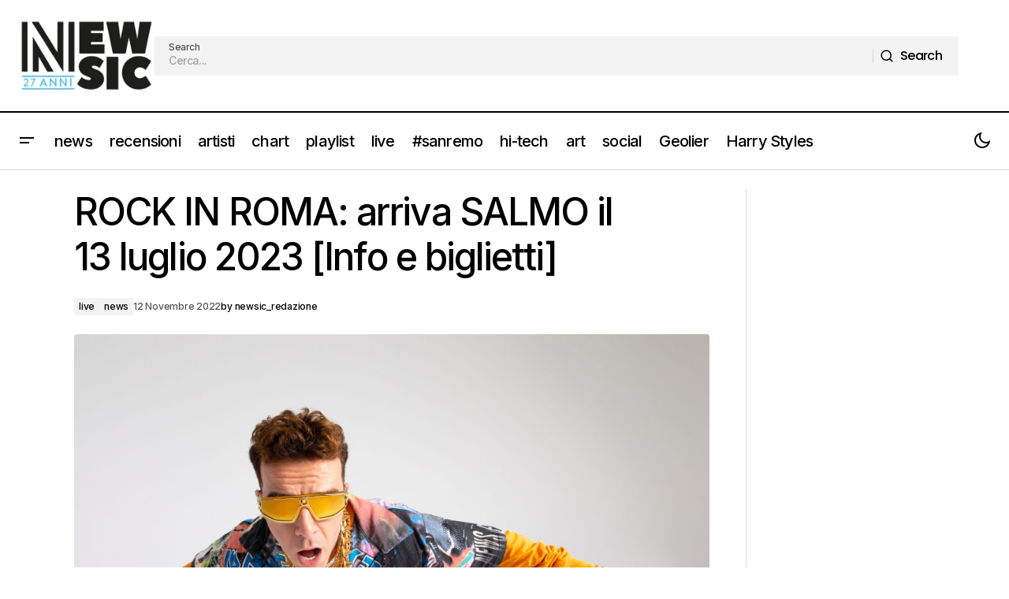

--- FILE ---
content_type: text/html; charset=UTF-8
request_url: https://www.newsic.it/rock-in-roma-arriva-salmo-il-13-luglio-2023-info-e-biglietti/
body_size: 21871
content:
<!doctype html>
<html lang="it-IT">
<head>
	<meta charset="UTF-8" />
	<meta name="viewport" content="width=device-width, initial-scale=1" />
	<link rel="profile" href="https://gmpg.org/xfn/11" />

	<meta name='robots' content='index, follow, max-image-preview:large, max-snippet:-1, max-video-preview:-1' />
	<style>img:is([sizes="auto" i], [sizes^="auto," i]) { contain-intrinsic-size: 3000px 1500px }</style>
	
	<!-- This site is optimized with the Yoast SEO Premium plugin v25.2 (Yoast SEO v26.8) - https://yoast.com/product/yoast-seo-premium-wordpress/ -->
	<title>ROCK IN ROMA: arriva SALMO il 13 luglio 2023 [Info e biglietti] - Newsic.it</title>
	<meta name="description" content="Primi nomi della line up dell&#039;edizione 2023 di Rock in Roma. Salmo sarà sul palco dell’Ippodromo delle Capannelle, il 13 luglio 2023." />
	<link rel="canonical" href="https://www.newsic.it/rock-in-roma-arriva-salmo-il-13-luglio-2023-info-e-biglietti/" />
	<meta property="og:locale" content="it_IT" />
	<meta property="og:type" content="article" />
	<meta property="og:title" content="ROCK IN ROMA: arriva SALMO il 13 luglio 2023 [Info e biglietti]" />
	<meta property="og:description" content="Primi nomi della line up dell&#039;edizione 2023 di Rock in Roma. Salmo sarà sul palco dell’Ippodromo delle Capannelle, il 13 luglio 2023." />
	<meta property="og:url" content="https://www.newsic.it/rock-in-roma-arriva-salmo-il-13-luglio-2023-info-e-biglietti/" />
	<meta property="og:site_name" content="Newsic.it" />
	<meta property="article:publisher" content="https://www.facebook.com/newsic.it" />
	<meta property="article:published_time" content="2022-11-12T13:06:45+00:00" />
	<meta property="og:image" content="https://www.newsic.it/wp-content/uploads/2022/11/Salmo-2022-pp-11-12.jpg" />
	<meta property="og:image:width" content="1000" />
	<meta property="og:image:height" content="667" />
	<meta property="og:image:type" content="image/jpeg" />
	<meta name="author" content="newsic_redazione" />
	<meta name="twitter:card" content="summary_large_image" />
	<meta name="twitter:creator" content="@newsic1" />
	<meta name="twitter:site" content="@newsic1" />
	<meta name="twitter:label1" content="Scritto da" />
	<meta name="twitter:data1" content="newsic_redazione" />
	<meta name="twitter:label2" content="Tempo di lettura stimato" />
	<meta name="twitter:data2" content="2 minuti" />
	<script type="application/ld+json" class="yoast-schema-graph">{"@context":"https://schema.org","@graph":[{"@type":"Article","@id":"https://www.newsic.it/rock-in-roma-arriva-salmo-il-13-luglio-2023-info-e-biglietti/#article","isPartOf":{"@id":"https://www.newsic.it/rock-in-roma-arriva-salmo-il-13-luglio-2023-info-e-biglietti/"},"author":{"name":"newsic_redazione","@id":"https://www.newsic.it/#/schema/person/7ed5f4a6a0e7d51f3b2d81ccbb3942a6"},"headline":"ROCK IN ROMA: arriva SALMO il 13 luglio 2023 [Info e biglietti]","datePublished":"2022-11-12T13:06:45+00:00","mainEntityOfPage":{"@id":"https://www.newsic.it/rock-in-roma-arriva-salmo-il-13-luglio-2023-info-e-biglietti/"},"wordCount":297,"publisher":{"@id":"https://www.newsic.it/#organization"},"image":{"@id":"https://www.newsic.it/rock-in-roma-arriva-salmo-il-13-luglio-2023-info-e-biglietti/#primaryimage"},"thumbnailUrl":"https://www.newsic.it/wp-content/uploads/2022/11/Salmo-2022-pp-11-12.jpg","keywords":["Concerti 2023","Festival 2023","live","Rock in Roma","Rock in Roma 2023","Salmo"],"articleSection":["live","news"],"inLanguage":"it-IT"},{"@type":"WebPage","@id":"https://www.newsic.it/rock-in-roma-arriva-salmo-il-13-luglio-2023-info-e-biglietti/","url":"https://www.newsic.it/rock-in-roma-arriva-salmo-il-13-luglio-2023-info-e-biglietti/","name":"ROCK IN ROMA: arriva SALMO il 13 luglio 2023 [Info e biglietti] - Newsic.it","isPartOf":{"@id":"https://www.newsic.it/#website"},"primaryImageOfPage":{"@id":"https://www.newsic.it/rock-in-roma-arriva-salmo-il-13-luglio-2023-info-e-biglietti/#primaryimage"},"image":{"@id":"https://www.newsic.it/rock-in-roma-arriva-salmo-il-13-luglio-2023-info-e-biglietti/#primaryimage"},"thumbnailUrl":"https://www.newsic.it/wp-content/uploads/2022/11/Salmo-2022-pp-11-12.jpg","datePublished":"2022-11-12T13:06:45+00:00","description":"Primi nomi della line up dell'edizione 2023 di Rock in Roma. Salmo sarà sul palco dell’Ippodromo delle Capannelle, il 13 luglio 2023.","breadcrumb":{"@id":"https://www.newsic.it/rock-in-roma-arriva-salmo-il-13-luglio-2023-info-e-biglietti/#breadcrumb"},"inLanguage":"it-IT","potentialAction":[{"@type":"ReadAction","target":["https://www.newsic.it/rock-in-roma-arriva-salmo-il-13-luglio-2023-info-e-biglietti/"]}]},{"@type":"ImageObject","inLanguage":"it-IT","@id":"https://www.newsic.it/rock-in-roma-arriva-salmo-il-13-luglio-2023-info-e-biglietti/#primaryimage","url":"https://www.newsic.it/wp-content/uploads/2022/11/Salmo-2022-pp-11-12.jpg","contentUrl":"https://www.newsic.it/wp-content/uploads/2022/11/Salmo-2022-pp-11-12.jpg","width":1000,"height":667},{"@type":"BreadcrumbList","@id":"https://www.newsic.it/rock-in-roma-arriva-salmo-il-13-luglio-2023-info-e-biglietti/#breadcrumb","itemListElement":[{"@type":"ListItem","position":1,"name":"Home","item":"https://www.newsic.it/"},{"@type":"ListItem","position":2,"name":"ROCK IN ROMA: arriva SALMO il 13 luglio 2023 [Info e biglietti]"}]},{"@type":"WebSite","@id":"https://www.newsic.it/#website","url":"https://www.newsic.it/","name":"Newsic.it","description":"News and music 24/7","publisher":{"@id":"https://www.newsic.it/#organization"},"potentialAction":[{"@type":"SearchAction","target":{"@type":"EntryPoint","urlTemplate":"https://www.newsic.it/?s={search_term_string}"},"query-input":{"@type":"PropertyValueSpecification","valueRequired":true,"valueName":"search_term_string"}}],"inLanguage":"it-IT"},{"@type":"Organization","@id":"https://www.newsic.it/#organization","name":"Newsic.it","url":"https://www.newsic.it/","logo":{"@type":"ImageObject","inLanguage":"it-IT","@id":"https://www.newsic.it/#/schema/logo/image/","url":"https://www.newsic.it/wp-content/uploads/2025/06/logo-newsic.jpeg","contentUrl":"https://www.newsic.it/wp-content/uploads/2025/06/logo-newsic.jpeg","width":827,"height":827,"caption":"Newsic.it"},"image":{"@id":"https://www.newsic.it/#/schema/logo/image/"},"sameAs":["https://www.facebook.com/newsic.it","https://x.com/newsic1","https://www.instagram.com/newsic.it/","https://t.me/newsicsito"]},{"@type":"Person","@id":"https://www.newsic.it/#/schema/person/7ed5f4a6a0e7d51f3b2d81ccbb3942a6","name":"newsic_redazione","image":{"@type":"ImageObject","inLanguage":"it-IT","@id":"https://www.newsic.it/#/schema/person/image/","url":"https://secure.gravatar.com/avatar/dc144b42fcfedefb4cb34eadbdb4ec2e77781b1a1879d1f4a7109dc1153e1b41?s=96&d=mm&r=g","contentUrl":"https://secure.gravatar.com/avatar/dc144b42fcfedefb4cb34eadbdb4ec2e77781b1a1879d1f4a7109dc1153e1b41?s=96&d=mm&r=g","caption":"newsic_redazione"},"url":"https://www.newsic.it/author/newsic_admin/"}]}</script>
	<!-- / Yoast SEO Premium plugin. -->


<link rel='dns-prefetch' href='//pagead2.googlesyndication.com' />
<link rel='dns-prefetch' href='//fonts.googleapis.com' />
<link rel='dns-prefetch' href='//www.googletagmanager.com' />
<link href='https://fonts.gstatic.com' crossorigin rel='preconnect' />
<link rel="alternate" type="application/rss+xml" title="Newsic.it &raquo; Feed" href="https://www.newsic.it/feed/" />
<link rel="alternate" type="application/rss+xml" title="Newsic.it &raquo; Feed dei commenti" href="https://www.newsic.it/comments/feed/" />
<link rel="alternate" type="application/rss+xml" title="Newsic.it &raquo; ROCK IN ROMA: arriva SALMO il 13 luglio 2023 [Info e biglietti] Feed dei commenti" href="https://www.newsic.it/rock-in-roma-arriva-salmo-il-13-luglio-2023-info-e-biglietti/feed/" />
<script>
window._wpemojiSettings = {"baseUrl":"https:\/\/s.w.org\/images\/core\/emoji\/16.0.1\/72x72\/","ext":".png","svgUrl":"https:\/\/s.w.org\/images\/core\/emoji\/16.0.1\/svg\/","svgExt":".svg","source":{"concatemoji":"https:\/\/www.newsic.it\/wp-includes\/js\/wp-emoji-release.min.js?ver=6.8.3"}};
/*! This file is auto-generated */
!function(s,n){var o,i,e;function c(e){try{var t={supportTests:e,timestamp:(new Date).valueOf()};sessionStorage.setItem(o,JSON.stringify(t))}catch(e){}}function p(e,t,n){e.clearRect(0,0,e.canvas.width,e.canvas.height),e.fillText(t,0,0);var t=new Uint32Array(e.getImageData(0,0,e.canvas.width,e.canvas.height).data),a=(e.clearRect(0,0,e.canvas.width,e.canvas.height),e.fillText(n,0,0),new Uint32Array(e.getImageData(0,0,e.canvas.width,e.canvas.height).data));return t.every(function(e,t){return e===a[t]})}function u(e,t){e.clearRect(0,0,e.canvas.width,e.canvas.height),e.fillText(t,0,0);for(var n=e.getImageData(16,16,1,1),a=0;a<n.data.length;a++)if(0!==n.data[a])return!1;return!0}function f(e,t,n,a){switch(t){case"flag":return n(e,"\ud83c\udff3\ufe0f\u200d\u26a7\ufe0f","\ud83c\udff3\ufe0f\u200b\u26a7\ufe0f")?!1:!n(e,"\ud83c\udde8\ud83c\uddf6","\ud83c\udde8\u200b\ud83c\uddf6")&&!n(e,"\ud83c\udff4\udb40\udc67\udb40\udc62\udb40\udc65\udb40\udc6e\udb40\udc67\udb40\udc7f","\ud83c\udff4\u200b\udb40\udc67\u200b\udb40\udc62\u200b\udb40\udc65\u200b\udb40\udc6e\u200b\udb40\udc67\u200b\udb40\udc7f");case"emoji":return!a(e,"\ud83e\udedf")}return!1}function g(e,t,n,a){var r="undefined"!=typeof WorkerGlobalScope&&self instanceof WorkerGlobalScope?new OffscreenCanvas(300,150):s.createElement("canvas"),o=r.getContext("2d",{willReadFrequently:!0}),i=(o.textBaseline="top",o.font="600 32px Arial",{});return e.forEach(function(e){i[e]=t(o,e,n,a)}),i}function t(e){var t=s.createElement("script");t.src=e,t.defer=!0,s.head.appendChild(t)}"undefined"!=typeof Promise&&(o="wpEmojiSettingsSupports",i=["flag","emoji"],n.supports={everything:!0,everythingExceptFlag:!0},e=new Promise(function(e){s.addEventListener("DOMContentLoaded",e,{once:!0})}),new Promise(function(t){var n=function(){try{var e=JSON.parse(sessionStorage.getItem(o));if("object"==typeof e&&"number"==typeof e.timestamp&&(new Date).valueOf()<e.timestamp+604800&&"object"==typeof e.supportTests)return e.supportTests}catch(e){}return null}();if(!n){if("undefined"!=typeof Worker&&"undefined"!=typeof OffscreenCanvas&&"undefined"!=typeof URL&&URL.createObjectURL&&"undefined"!=typeof Blob)try{var e="postMessage("+g.toString()+"("+[JSON.stringify(i),f.toString(),p.toString(),u.toString()].join(",")+"));",a=new Blob([e],{type:"text/javascript"}),r=new Worker(URL.createObjectURL(a),{name:"wpTestEmojiSupports"});return void(r.onmessage=function(e){c(n=e.data),r.terminate(),t(n)})}catch(e){}c(n=g(i,f,p,u))}t(n)}).then(function(e){for(var t in e)n.supports[t]=e[t],n.supports.everything=n.supports.everything&&n.supports[t],"flag"!==t&&(n.supports.everythingExceptFlag=n.supports.everythingExceptFlag&&n.supports[t]);n.supports.everythingExceptFlag=n.supports.everythingExceptFlag&&!n.supports.flag,n.DOMReady=!1,n.readyCallback=function(){n.DOMReady=!0}}).then(function(){return e}).then(function(){var e;n.supports.everything||(n.readyCallback(),(e=n.source||{}).concatemoji?t(e.concatemoji):e.wpemoji&&e.twemoji&&(t(e.twemoji),t(e.wpemoji)))}))}((window,document),window._wpemojiSettings);
</script>

<style id='wp-emoji-styles-inline-css'>

	img.wp-smiley, img.emoji {
		display: inline !important;
		border: none !important;
		box-shadow: none !important;
		height: 1em !important;
		width: 1em !important;
		margin: 0 0.07em !important;
		vertical-align: -0.1em !important;
		background: none !important;
		padding: 0 !important;
	}
</style>
<link rel='stylesheet' id='wp-block-library-css' href='https://www.newsic.it/wp-includes/css/dist/block-library/style.min.css?ver=6.8.3' media='all' />
<style id='classic-theme-styles-inline-css'>
/*! This file is auto-generated */
.wp-block-button__link{color:#fff;background-color:#32373c;border-radius:9999px;box-shadow:none;text-decoration:none;padding:calc(.667em + 2px) calc(1.333em + 2px);font-size:1.125em}.wp-block-file__button{background:#32373c;color:#fff;text-decoration:none}
</style>
<style id='global-styles-inline-css'>
:root{--wp--preset--aspect-ratio--square: 1;--wp--preset--aspect-ratio--4-3: 4/3;--wp--preset--aspect-ratio--3-4: 3/4;--wp--preset--aspect-ratio--3-2: 3/2;--wp--preset--aspect-ratio--2-3: 2/3;--wp--preset--aspect-ratio--16-9: 16/9;--wp--preset--aspect-ratio--9-16: 9/16;--wp--preset--color--black: #000000;--wp--preset--color--cyan-bluish-gray: #abb8c3;--wp--preset--color--white: #FFFFFF;--wp--preset--color--pale-pink: #f78da7;--wp--preset--color--vivid-red: #cf2e2e;--wp--preset--color--luminous-vivid-orange: #ff6900;--wp--preset--color--luminous-vivid-amber: #fcb900;--wp--preset--color--light-green-cyan: #7bdcb5;--wp--preset--color--vivid-green-cyan: #00d084;--wp--preset--color--pale-cyan-blue: #8ed1fc;--wp--preset--color--vivid-cyan-blue: #0693e3;--wp--preset--color--vivid-purple: #9b51e0;--wp--preset--color--blue: #59BACC;--wp--preset--color--green: #58AD69;--wp--preset--color--orange: #FFBC49;--wp--preset--color--red: #e32c26;--wp--preset--color--gray-50: #f8f9fa;--wp--preset--color--gray-100: #f8f9fb;--wp--preset--color--gray-200: #E0E0E0;--wp--preset--color--primary: #000000;--wp--preset--color--secondary: #525252;--wp--preset--color--layout: #F3F3F3;--wp--preset--color--border: #D9D9D9;--wp--preset--gradient--vivid-cyan-blue-to-vivid-purple: linear-gradient(135deg,rgba(6,147,227,1) 0%,rgb(155,81,224) 100%);--wp--preset--gradient--light-green-cyan-to-vivid-green-cyan: linear-gradient(135deg,rgb(122,220,180) 0%,rgb(0,208,130) 100%);--wp--preset--gradient--luminous-vivid-amber-to-luminous-vivid-orange: linear-gradient(135deg,rgba(252,185,0,1) 0%,rgba(255,105,0,1) 100%);--wp--preset--gradient--luminous-vivid-orange-to-vivid-red: linear-gradient(135deg,rgba(255,105,0,1) 0%,rgb(207,46,46) 100%);--wp--preset--gradient--very-light-gray-to-cyan-bluish-gray: linear-gradient(135deg,rgb(238,238,238) 0%,rgb(169,184,195) 100%);--wp--preset--gradient--cool-to-warm-spectrum: linear-gradient(135deg,rgb(74,234,220) 0%,rgb(151,120,209) 20%,rgb(207,42,186) 40%,rgb(238,44,130) 60%,rgb(251,105,98) 80%,rgb(254,248,76) 100%);--wp--preset--gradient--blush-light-purple: linear-gradient(135deg,rgb(255,206,236) 0%,rgb(152,150,240) 100%);--wp--preset--gradient--blush-bordeaux: linear-gradient(135deg,rgb(254,205,165) 0%,rgb(254,45,45) 50%,rgb(107,0,62) 100%);--wp--preset--gradient--luminous-dusk: linear-gradient(135deg,rgb(255,203,112) 0%,rgb(199,81,192) 50%,rgb(65,88,208) 100%);--wp--preset--gradient--pale-ocean: linear-gradient(135deg,rgb(255,245,203) 0%,rgb(182,227,212) 50%,rgb(51,167,181) 100%);--wp--preset--gradient--electric-grass: linear-gradient(135deg,rgb(202,248,128) 0%,rgb(113,206,126) 100%);--wp--preset--gradient--midnight: linear-gradient(135deg,rgb(2,3,129) 0%,rgb(40,116,252) 100%);--wp--preset--font-size--small: 13px;--wp--preset--font-size--medium: 20px;--wp--preset--font-size--large: 36px;--wp--preset--font-size--x-large: 42px;--wp--preset--spacing--20: 0.44rem;--wp--preset--spacing--30: 0.67rem;--wp--preset--spacing--40: 1rem;--wp--preset--spacing--50: 1.5rem;--wp--preset--spacing--60: 2.25rem;--wp--preset--spacing--70: 3.38rem;--wp--preset--spacing--80: 5.06rem;--wp--preset--shadow--natural: 6px 6px 9px rgba(0, 0, 0, 0.2);--wp--preset--shadow--deep: 12px 12px 50px rgba(0, 0, 0, 0.4);--wp--preset--shadow--sharp: 6px 6px 0px rgba(0, 0, 0, 0.2);--wp--preset--shadow--outlined: 6px 6px 0px -3px rgba(255, 255, 255, 1), 6px 6px rgba(0, 0, 0, 1);--wp--preset--shadow--crisp: 6px 6px 0px rgba(0, 0, 0, 1);}:root :where(.is-layout-flow) > :first-child{margin-block-start: 0;}:root :where(.is-layout-flow) > :last-child{margin-block-end: 0;}:root :where(.is-layout-flow) > *{margin-block-start: 24px;margin-block-end: 0;}:root :where(.is-layout-constrained) > :first-child{margin-block-start: 0;}:root :where(.is-layout-constrained) > :last-child{margin-block-end: 0;}:root :where(.is-layout-constrained) > *{margin-block-start: 24px;margin-block-end: 0;}:root :where(.is-layout-flex){gap: 24px;}:root :where(.is-layout-grid){gap: 24px;}body .is-layout-flex{display: flex;}.is-layout-flex{flex-wrap: wrap;align-items: center;}.is-layout-flex > :is(*, div){margin: 0;}body .is-layout-grid{display: grid;}.is-layout-grid > :is(*, div){margin: 0;}.has-black-color{color: var(--wp--preset--color--black) !important;}.has-cyan-bluish-gray-color{color: var(--wp--preset--color--cyan-bluish-gray) !important;}.has-white-color{color: var(--wp--preset--color--white) !important;}.has-pale-pink-color{color: var(--wp--preset--color--pale-pink) !important;}.has-vivid-red-color{color: var(--wp--preset--color--vivid-red) !important;}.has-luminous-vivid-orange-color{color: var(--wp--preset--color--luminous-vivid-orange) !important;}.has-luminous-vivid-amber-color{color: var(--wp--preset--color--luminous-vivid-amber) !important;}.has-light-green-cyan-color{color: var(--wp--preset--color--light-green-cyan) !important;}.has-vivid-green-cyan-color{color: var(--wp--preset--color--vivid-green-cyan) !important;}.has-pale-cyan-blue-color{color: var(--wp--preset--color--pale-cyan-blue) !important;}.has-vivid-cyan-blue-color{color: var(--wp--preset--color--vivid-cyan-blue) !important;}.has-vivid-purple-color{color: var(--wp--preset--color--vivid-purple) !important;}.has-blue-color{color: var(--wp--preset--color--blue) !important;}.has-green-color{color: var(--wp--preset--color--green) !important;}.has-orange-color{color: var(--wp--preset--color--orange) !important;}.has-red-color{color: var(--wp--preset--color--red) !important;}.has-gray-50-color{color: var(--wp--preset--color--gray-50) !important;}.has-gray-100-color{color: var(--wp--preset--color--gray-100) !important;}.has-gray-200-color{color: var(--wp--preset--color--gray-200) !important;}.has-primary-color{color: var(--wp--preset--color--primary) !important;}.has-secondary-color{color: var(--wp--preset--color--secondary) !important;}.has-layout-color{color: var(--wp--preset--color--layout) !important;}.has-border-color{color: var(--wp--preset--color--border) !important;}.has-black-background-color{background-color: var(--wp--preset--color--black) !important;}.has-cyan-bluish-gray-background-color{background-color: var(--wp--preset--color--cyan-bluish-gray) !important;}.has-white-background-color{background-color: var(--wp--preset--color--white) !important;}.has-pale-pink-background-color{background-color: var(--wp--preset--color--pale-pink) !important;}.has-vivid-red-background-color{background-color: var(--wp--preset--color--vivid-red) !important;}.has-luminous-vivid-orange-background-color{background-color: var(--wp--preset--color--luminous-vivid-orange) !important;}.has-luminous-vivid-amber-background-color{background-color: var(--wp--preset--color--luminous-vivid-amber) !important;}.has-light-green-cyan-background-color{background-color: var(--wp--preset--color--light-green-cyan) !important;}.has-vivid-green-cyan-background-color{background-color: var(--wp--preset--color--vivid-green-cyan) !important;}.has-pale-cyan-blue-background-color{background-color: var(--wp--preset--color--pale-cyan-blue) !important;}.has-vivid-cyan-blue-background-color{background-color: var(--wp--preset--color--vivid-cyan-blue) !important;}.has-vivid-purple-background-color{background-color: var(--wp--preset--color--vivid-purple) !important;}.has-blue-background-color{background-color: var(--wp--preset--color--blue) !important;}.has-green-background-color{background-color: var(--wp--preset--color--green) !important;}.has-orange-background-color{background-color: var(--wp--preset--color--orange) !important;}.has-red-background-color{background-color: var(--wp--preset--color--red) !important;}.has-gray-50-background-color{background-color: var(--wp--preset--color--gray-50) !important;}.has-gray-100-background-color{background-color: var(--wp--preset--color--gray-100) !important;}.has-gray-200-background-color{background-color: var(--wp--preset--color--gray-200) !important;}.has-primary-background-color{background-color: var(--wp--preset--color--primary) !important;}.has-secondary-background-color{background-color: var(--wp--preset--color--secondary) !important;}.has-layout-background-color{background-color: var(--wp--preset--color--layout) !important;}.has-border-background-color{background-color: var(--wp--preset--color--border) !important;}.has-black-border-color{border-color: var(--wp--preset--color--black) !important;}.has-cyan-bluish-gray-border-color{border-color: var(--wp--preset--color--cyan-bluish-gray) !important;}.has-white-border-color{border-color: var(--wp--preset--color--white) !important;}.has-pale-pink-border-color{border-color: var(--wp--preset--color--pale-pink) !important;}.has-vivid-red-border-color{border-color: var(--wp--preset--color--vivid-red) !important;}.has-luminous-vivid-orange-border-color{border-color: var(--wp--preset--color--luminous-vivid-orange) !important;}.has-luminous-vivid-amber-border-color{border-color: var(--wp--preset--color--luminous-vivid-amber) !important;}.has-light-green-cyan-border-color{border-color: var(--wp--preset--color--light-green-cyan) !important;}.has-vivid-green-cyan-border-color{border-color: var(--wp--preset--color--vivid-green-cyan) !important;}.has-pale-cyan-blue-border-color{border-color: var(--wp--preset--color--pale-cyan-blue) !important;}.has-vivid-cyan-blue-border-color{border-color: var(--wp--preset--color--vivid-cyan-blue) !important;}.has-vivid-purple-border-color{border-color: var(--wp--preset--color--vivid-purple) !important;}.has-blue-border-color{border-color: var(--wp--preset--color--blue) !important;}.has-green-border-color{border-color: var(--wp--preset--color--green) !important;}.has-orange-border-color{border-color: var(--wp--preset--color--orange) !important;}.has-red-border-color{border-color: var(--wp--preset--color--red) !important;}.has-gray-50-border-color{border-color: var(--wp--preset--color--gray-50) !important;}.has-gray-100-border-color{border-color: var(--wp--preset--color--gray-100) !important;}.has-gray-200-border-color{border-color: var(--wp--preset--color--gray-200) !important;}.has-primary-border-color{border-color: var(--wp--preset--color--primary) !important;}.has-secondary-border-color{border-color: var(--wp--preset--color--secondary) !important;}.has-layout-border-color{border-color: var(--wp--preset--color--layout) !important;}.has-border-border-color{border-color: var(--wp--preset--color--border) !important;}.has-vivid-cyan-blue-to-vivid-purple-gradient-background{background: var(--wp--preset--gradient--vivid-cyan-blue-to-vivid-purple) !important;}.has-light-green-cyan-to-vivid-green-cyan-gradient-background{background: var(--wp--preset--gradient--light-green-cyan-to-vivid-green-cyan) !important;}.has-luminous-vivid-amber-to-luminous-vivid-orange-gradient-background{background: var(--wp--preset--gradient--luminous-vivid-amber-to-luminous-vivid-orange) !important;}.has-luminous-vivid-orange-to-vivid-red-gradient-background{background: var(--wp--preset--gradient--luminous-vivid-orange-to-vivid-red) !important;}.has-very-light-gray-to-cyan-bluish-gray-gradient-background{background: var(--wp--preset--gradient--very-light-gray-to-cyan-bluish-gray) !important;}.has-cool-to-warm-spectrum-gradient-background{background: var(--wp--preset--gradient--cool-to-warm-spectrum) !important;}.has-blush-light-purple-gradient-background{background: var(--wp--preset--gradient--blush-light-purple) !important;}.has-blush-bordeaux-gradient-background{background: var(--wp--preset--gradient--blush-bordeaux) !important;}.has-luminous-dusk-gradient-background{background: var(--wp--preset--gradient--luminous-dusk) !important;}.has-pale-ocean-gradient-background{background: var(--wp--preset--gradient--pale-ocean) !important;}.has-electric-grass-gradient-background{background: var(--wp--preset--gradient--electric-grass) !important;}.has-midnight-gradient-background{background: var(--wp--preset--gradient--midnight) !important;}.has-small-font-size{font-size: var(--wp--preset--font-size--small) !important;}.has-medium-font-size{font-size: var(--wp--preset--font-size--medium) !important;}.has-large-font-size{font-size: var(--wp--preset--font-size--large) !important;}.has-x-large-font-size{font-size: var(--wp--preset--font-size--x-large) !important;}
:root :where(.wp-block-pullquote){font-size: 1.5em;line-height: 1.6;}
</style>
<style id='cs-elementor-editor-inline-css'>
:root {  --cs-desktop-container: 1448px; --cs-laptop-container: 1200px; --cs-tablet-container: 992px; --cs-mobile-container: 576px; }
</style>
<link rel='stylesheet' id='csco-styles-css' href='https://www.newsic.it/wp-content/themes/maag/style.css?ver=1.0.8' media='all' />
<style id='csco-styles-inline-css'>

:root {
	/* Base Font */
	--cs-font-base-family: Poppins;
	--cs-font-base-size: 1rem;
	--cs-font-base-weight: 400;
	--cs-font-base-style: normal;
	--cs-font-base-letter-spacing: normal;
	--cs-font-base-line-height: 1.5;

	/* Primary Font */
	--cs-font-primary-family: Poppins;
	--cs-font-primary-size: 1rem;
	--cs-font-primary-weight: 500;
	--cs-font-primary-style: normal;
	--cs-font-primary-letter-spacing: -0.04em;
	--cs-font-primary-text-transform: none;
	--cs-font-primary-line-height: 1.4;

	/* Secondary Font */
	--cs-font-secondary-family: Poppins;
	--cs-font-secondary-size: 0.75rem;
	--cs-font-secondary-weight: 500;
	--cs-font-secondary-style: normal;
	--cs-font-secondary-letter-spacing: -0.02em;
	--cs-font-secondary-text-transform: none;
	--cs-font-secondary-line-height: 1.2;

	/* Section Headings Font */
	--cs-font-section-headings-family: Inter;
	--cs-font-section-headings-size: 1rem;
	--cs-font-section-headings-weight: 500;
	--cs-font-section-headings-style: normal;
	--cs-font-section-headings-letter-spacing: -0.04em;
	--cs-font-section-headings-text-transform: none;
	--cs-font-section-headings-line-height: 1.2;

	/* Post Title Font Size */
	--cs-font-post-title-family: Inter;
	--cs-font-post-title-weight: 500;
	--cs-font-post-title-size: 3rem;
	--cs-font-post-title-letter-spacing: -0.04em;
	--cs-font-post-title-text-transform: none;
	--cs-font-post-title-line-height: 1.2;

	/* Post Subbtitle */
	--cs-font-post-subtitle-family: Inter;
	--cs-font-post-subtitle-weight: 500;
	--cs-font-post-subtitle-size: 1rem;
	--cs-font-post-subtitle-letter-spacing: -0.04em;
	--cs-font-post-subtitle-line-height: 1.4;

	/* Post Category Font */
	--cs-font-category-family: Inter;
	--cs-font-category-size: 0.75rem;
	--cs-font-category-weight: 500;
	--cs-font-category-style: normal;
	--cs-font-category-letter-spacing: -0.02em;
	--cs-font-category-text-transform: none;
	--cs-font-category-line-height: 1.2;

	/* Post Meta Font */
	--cs-font-post-meta-family: Inter;
	--cs-font-post-meta-size: 0.75rem;
	--cs-font-post-meta-weight: 500;
	--cs-font-post-meta-style: normal;
	--cs-font-post-meta-letter-spacing: -0.02em;
	--cs-font-post-meta-text-transform: none;
	--cs-font-post-meta-line-height: 1.2;

	/* Post Content */
	--cs-font-post-content-family: Inter;
	--cs-font-post-content-weight: 400;
	--cs-font-post-content-size: 1.25rem;
	--cs-font-post-content-letter-spacing: normal;
	--cs-font-post-content-line-height: 1.8;

	/* Input Font */
	--cs-font-input-family: Inter;
	--cs-font-input-size: 0.875rem;
	--cs-font-input-weight: 500;
	--cs-font-input-style: normal;
	--cs-font-input-line-height: 1.4;
	--cs-font-input-letter-spacing: -0.04em;
	--cs-font-input-text-transform: none;

	/* Entry Title Font Size */
	--cs-font-entry-title-family: Inter;
	--cs-font-entry-title-weight: 500;
	--cs-font-entry-title-style: normal;
	--cs-font-entry-title-letter-spacing: -0.04em;
	--cs-font-entry-title-line-height: 1.2;
	--cs-font-entry-title-text-transform: none;

	/* Entry Excerpt */
	--cs-font-entry-excerpt-family: Inter;
	--cs-font-entry-excerpt-weight: 500;
	--cs-font-entry-excerpt-size: 1rem;
	--cs-font-entry-excerpt-letter-spacing: -0.04em;
	--cs-font-entry-excerpt-line-height: 1.4;

	/* Logos --------------- */

	/* Main Logo */
	--cs-font-main-logo-family: Inter;
	--cs-font-main-logo-size: 1.375rem;
	--cs-font-main-logo-weight: 700;
	--cs-font-main-logo-style: normal;
	--cs-font-main-logo-letter-spacing: -0.02em;
	--cs-font-main-logo-text-transform: none;

	/* Mobile Logo */
	--cs-font-mobile-logo-family: Inter;
	--cs-font-mobile-logo-size: 1.375rem;
	--cs-font-mobile-logo-weight: 700;
	--cs-font-mobile-logo-style: normal;
	--cs-font-mobile-logo-letter-spacing: -0.02em;
	--cs-font-mobile-logo-text-transform: none;

	/* Footer Logo */
	--cs-font-footer-logo-family: Inter;
	--cs-font-footer-logo-size: 1.375rem;
	--cs-font-footer-logo-weight: 700;
	--cs-font-footer-logo-style: normal;
	--cs-font-footer-logo-letter-spacing: -0.02em;
	--cs-font-footer-logo-text-transform: none;

	/* Headings --------------- */

	/* Headings */
	--cs-font-headings-family: Inter;
	--cs-font-headings-weight: 500;
	--cs-font-headings-style: normal;
	--cs-font-headings-line-height: 1.2;
	--cs-font-headings-letter-spacing: -0.04em;
	--cs-font-headings-text-transform: none;

	/* Menu Font --------------- */

	/* Menu */
	/* Used for main top level menu elements. */
	--cs-font-menu-family: Inter;
	--cs-font-menu-size: 1.25rem;
	--cs-font-menu-weight: 500;
	--cs-font-menu-style: normal;
	--cs-font-menu-letter-spacing: -0.04em;
	--cs-font-menu-text-transform: none;
	--cs-font-menu-line-height: 1.2;

	/* Submenu Font */
	/* Used for submenu elements. */
	--cs-font-submenu-family: Inter;
	--cs-font-submenu-size: 1rem;
	--cs-font-submenu-weight: 500;
	--cs-font-submenu-style: normal;
	--cs-font-submenu-letter-spacing: -0.04em;
	--cs-font-submenu-text-transform: none;
	--cs-font-submenu-line-height: 1.4;

	/* Footer Menu */
	--cs-font-footer-menu-family: Inter;
	--cs-font-footer-menu-size: 1rem;
	--cs-font-footer-menu-weight: 500;
	--cs-font-footer-menu-style: normal;
	--cs-font-footer-menu-letter-spacing: -0.04em;
	--cs-font-footer-menu-text-transform: none;
	--cs-font-footer-menu-line-height: 1.4;

	/* Footer Submenu Font */
	--cs-font-footer-submenu-family: Inter;
	--cs-font-footer-submenu-size: 1rem;
	--cs-font-footer-submenu-weight: 500;
	--cs-font-footer-submenu-style: normal;
	--cs-font-footer-submenu-letter-spacing: -0.04em;
	--cs-font-footer-submenu-text-transform: none;
	--cs-font-footer-submenu-line-height: 1.2;

	/* Bottombar Menu Font */
	--cs-font-bottombar-menu-family: Inter;
	--cs-font-bottombar-menu-size: 1rem;
	--cs-font-bottombar-menu-weight: 500;
	--cs-font-bottombar-menu-style: normal;
	--cs-font-bottombar-menu-letter-spacing: -0.04em;
	--cs-font-bottombar-menu-text-transform: none;
	--cs-font-bottombar-menu-line-height: 1.2;
}

</style>
<link rel='stylesheet' id='csco-child-styles-css' href='https://www.newsic.it/wp-content/themes/maag-child/style.css?ver=1.0.0' media='all' />
<link rel='stylesheet' id='d590151223a50b69e2e33065af6d3a0b-css' href='https://fonts.googleapis.com/css?family=Poppins%3A400%2C400i%2C700%2C700i%2C500&#038;subset=latin%2Clatin-ext%2Ccyrillic%2Ccyrillic-ext%2Cvietnamese&#038;display=swap&#038;ver=1.0.8' media='all' />
<link rel='stylesheet' id='9b8a0e400374e4aa1b239894ad42f7e7-css' href='https://fonts.googleapis.com/css?family=Inter%3A500%2C400%2C400i%2C500i%2C700%2C700i%2C800%2C800i&#038;subset=latin%2Clatin-ext%2Ccyrillic%2Ccyrillic-ext%2Cvietnamese&#038;display=swap&#038;ver=1.0.8' media='all' />
<style id='cs-customizer-output-styles-inline-css'>
:root{--cs-light-site-background:#FFFFFF;--cs-dark-site-background:#161616;--cs-light-header-background:#FFFFFF;--cs-dark-header-background:#161616;--cs-light-header-submenu-background:#FFFFFF;--cs-dark-header-submenu-background:#161616;--cs-light-header-topbar-background:#F3F3F3;--cs-dark-header-topbar-background:#232323;--cs-light-footer-background:#FFFFFF;--cs-dark-footer-background:#161616;--cs-light-offcanvas-background:#FFFFFF;--cs-dark-offcanvas-background:#161616;--cs-light-layout-background:#F3F3F3;--cs-dark-layout-background:#232323;--cs-light-primary-color:#000000;--cs-dark-primary-color:#FFFFFF;--cs-light-secondary-color:#525252;--cs-dark-secondary-color:#CDCDCD;--cs-light-accent-color:#000000;--cs-dark-accent-color:#ffffff;--cs-light-button-background:#000000;--cs-dark-button-background:#3e3e3e;--cs-light-button-color:#FFFFFF;--cs-dark-button-color:#FFFFFF;--cs-light-button-hover-background:#000000;--cs-dark-button-hover-background:#3e3e3e;--cs-light-button-hover-color:#FFFFFF;--cs-dark-button-hover-color:#FFFFFF;--cs-light-border-color:#D9D9D9;--cs-dark-border-color:#343434;--cs-light-overlay-background:#161616;--cs-dark-overlay-background:#161616;--cs-layout-elements-border-radius:4px;--cs-thumbnail-border-radius:4px;--cs-tag-border-radius:2px;--cs-input-border-radius:4px;--cs-button-border-radius:4px;--cs-heading-1-font-size:3rem;--cs-heading-2-font-size:2rem;--cs-heading-3-font-size:1.5rem;--cs-heading-4-font-size:1.25rem;--cs-heading-5-font-size:1rem;--cs-heading-6-font-size:0.875rem;--cs-header-initial-height:72px;--cs-header-height:72px;--cs-header-topbar-height:143px;--cs-header-border-width:1px;}:root, [data-scheme="light"]{--cs-light-overlay-background-rgb:22,22,22;}:root, [data-scheme="dark"]{--cs-dark-overlay-background-rgb:22,22,22;}.cs-header-bottombar{--cs-header-bottombar-alignment:flex-start;}.cs-posts-area__home.cs-posts-area__grid{--cs-posts-area-grid-columns:3;--cs-posts-area-grid-column-gap:24px;}.cs-posts-area__home{--cs-posts-area-grid-row-gap:48px;--cs-entry-title-font-size:1.25rem;}.cs-posts-area__archive.cs-posts-area__grid{--cs-posts-area-grid-columns:3;--cs-posts-area-grid-column-gap:24px;}.cs-posts-area__archive{--cs-posts-area-grid-row-gap:48px;--cs-entry-title-font-size:1.25rem;}.cs-posts-area__read-next{--cs-entry-title-font-size:1.25rem;}.cs-search__post-area{--cs-entry-title-font-size:1.25rem;}.cs-burger-menu__post-area{--cs-entry-title-font-size:1.25rem;}.woocommerce-loop-product__title{--cs-entry-title-font-size:1.25rem;}.wc-block-grid__product-title{--cs-entry-title-font-size:1.25rem;}.cs-banner-archive-inside{--cs-banner-width:970px;--cs-banner-label-alignment:left;}.cs-banner-archive-after{--cs-banner-width:970px;--cs-banner-label-alignment:left;}.cs-banner-post-inner{--cs-banner-width:970px;--cs-banner-label-alignment:left;}.cs-banner-post-after{--cs-banner-width:970px;--cs-banner-label-alignment:left;}@media (max-width: 1199.98px){.cs-posts-area__home.cs-posts-area__grid{--cs-posts-area-grid-columns:2;--cs-posts-area-grid-column-gap:24px;}.cs-posts-area__home{--cs-posts-area-grid-row-gap:48px;--cs-entry-title-font-size:1.25rem;}.cs-posts-area__archive.cs-posts-area__grid{--cs-posts-area-grid-columns:2;--cs-posts-area-grid-column-gap:24px;}.cs-posts-area__archive{--cs-posts-area-grid-row-gap:48px;--cs-entry-title-font-size:1.25rem;}.cs-posts-area__read-next{--cs-entry-title-font-size:1.25rem;}.cs-search__post-area{--cs-entry-title-font-size:1.25rem;}.cs-burger-menu__post-area{--cs-entry-title-font-size:1.25rem;}.woocommerce-loop-product__title{--cs-entry-title-font-size:1.25rem;}.wc-block-grid__product-title{--cs-entry-title-font-size:1.25rem;}.cs-banner-archive-inside{--cs-banner-width:970px;}.cs-banner-archive-after{--cs-banner-width:970px;}.cs-banner-post-inner{--cs-banner-width:970px;}.cs-banner-post-after{--cs-banner-width:970px;}}@media (max-width: 991.98px){.cs-posts-area__home.cs-posts-area__grid{--cs-posts-area-grid-columns:2;--cs-posts-area-grid-column-gap:24px;}.cs-posts-area__home{--cs-posts-area-grid-row-gap:32px;--cs-entry-title-font-size:1.25rem;}.cs-posts-area__archive.cs-posts-area__grid{--cs-posts-area-grid-columns:2;--cs-posts-area-grid-column-gap:24px;}.cs-posts-area__archive{--cs-posts-area-grid-row-gap:32px;--cs-entry-title-font-size:1.25rem;}.cs-posts-area__read-next{--cs-entry-title-font-size:1.25rem;}.cs-search__post-area{--cs-entry-title-font-size:1.25rem;}.cs-burger-menu__post-area{--cs-entry-title-font-size:1.25rem;}.woocommerce-loop-product__title{--cs-entry-title-font-size:1.25rem;}.wc-block-grid__product-title{--cs-entry-title-font-size:1.25rem;}.cs-banner-archive-inside{--cs-banner-width:100%;}.cs-banner-archive-after{--cs-banner-width:100%;}.cs-banner-post-inner{--cs-banner-width:100%;}.cs-banner-post-after{--cs-banner-width:100%;}}@media (max-width: 767.98px){.cs-posts-area__home.cs-posts-area__grid{--cs-posts-area-grid-columns:1;--cs-posts-area-grid-column-gap:24px;}.cs-posts-area__home{--cs-posts-area-grid-row-gap:32px;--cs-entry-title-font-size:1.125rem;}.cs-posts-area__archive.cs-posts-area__grid{--cs-posts-area-grid-columns:1;--cs-posts-area-grid-column-gap:24px;}.cs-posts-area__archive{--cs-posts-area-grid-row-gap:32px;--cs-entry-title-font-size:1.125rem;}.cs-posts-area__read-next{--cs-entry-title-font-size:1.125rem;}.cs-search__post-area{--cs-entry-title-font-size:1.125rem;}.cs-burger-menu__post-area{--cs-entry-title-font-size:1.125rem;}.woocommerce-loop-product__title{--cs-entry-title-font-size:1.125rem;}.wc-block-grid__product-title{--cs-entry-title-font-size:1.125rem;}.cs-banner-archive-inside{--cs-banner-width:100%;}.cs-banner-archive-after{--cs-banner-width:100%;}.cs-banner-post-inner{--cs-banner-width:100%;}.cs-banner-post-after{--cs-banner-width:100%;}}
</style>
<script src="//pagead2.googlesyndication.com/pagead/js/adsbygoogle.js?ver=6.8.3" id="csco_adsense-js"></script>
<link rel="https://api.w.org/" href="https://www.newsic.it/wp-json/" /><link rel="alternate" title="JSON" type="application/json" href="https://www.newsic.it/wp-json/wp/v2/posts/62350" /><link rel="EditURI" type="application/rsd+xml" title="RSD" href="https://www.newsic.it/xmlrpc.php?rsd" />
<meta name="generator" content="WordPress 6.8.3" />
<link rel='shortlink' href='https://www.newsic.it/?p=62350' />
<link rel="alternate" title="oEmbed (JSON)" type="application/json+oembed" href="https://www.newsic.it/wp-json/oembed/1.0/embed?url=https%3A%2F%2Fwww.newsic.it%2Frock-in-roma-arriva-salmo-il-13-luglio-2023-info-e-biglietti%2F" />
<link rel="alternate" title="oEmbed (XML)" type="text/xml+oembed" href="https://www.newsic.it/wp-json/oembed/1.0/embed?url=https%3A%2F%2Fwww.newsic.it%2Frock-in-roma-arriva-salmo-il-13-luglio-2023-info-e-biglietti%2F&#038;format=xml" />
<meta name="generator" content="Site Kit by Google 1.170.0" /><!-- Global site tag (gtag.js) - Google Analytics -->
<script async src="https://www.googletagmanager.com/gtag/js?id=G-C59TKQ8SBW"></script>
<script>
  window.dataLayer = window.dataLayer || [];
  function gtag(){dataLayer.push(arguments);}
  gtag('js', new Date());

  gtag('config', 'G-C59TKQ8SBW');
</script>


<!-- Google Tag Manager -->
<script>(function(w,d,s,l,i){w[l]=w[l]||[];w[l].push({'gtm.start':
new Date().getTime(),event:'gtm.js'});var f=d.getElementsByTagName(s)[0],
j=d.createElement(s),dl=l!='dataLayer'?'&l='+l:'';j.async=true;j.src=
'https://www.googletagmanager.com/gtm.js?id='+i+dl;f.parentNode.insertBefore(j,f);
})(window,document,'script','dataLayer','GTM-KMDX6TL');</script>
<!-- End Google Tag Manager -->
    <link rel="apple-touch-icon" sizes="57x57" href="https://www.newsic.it/wp-content/themes/maag-child/images/icons/apple-icon-57x57.png">
    <link rel="apple-touch-icon" sizes="60x60" href="https://www.newsic.it/wp-content/themes/maag-child/images/icons/apple-icon-60x60.png">
    <link rel="apple-touch-icon" sizes="72x72" href="https://www.newsic.it/wp-content/themes/maag-child/images/icons/apple-icon-72x72.png">
    <link rel="apple-touch-icon" sizes="76x76" href="https://www.newsic.it/wp-content/themes/maag-child/images/icons/apple-icon-76x76.png">
    <link rel="apple-touch-icon" sizes="114x114" href="https://www.newsic.it/wp-content/themes/maag-child/images/icons/apple-icon-114x114.png">
    <link rel="apple-touch-icon" sizes="120x120" href="https://www.newsic.it/wp-content/themes/maag-child/images/icons/apple-icon-120x120.png">
    <link rel="apple-touch-icon" sizes="144x144" href="https://www.newsic.it/wp-content/themes/maag-child/images/icons/apple-icon-144x144.png">
    <link rel="apple-touch-icon" sizes="152x152" href="https://www.newsic.it/wp-content/themes/maag-child/images/icons/apple-icon-152x152.png">
    <link rel="apple-touch-icon" sizes="180x180" href="https://www.newsic.it/wp-content/themes/maag-child/images/icons/apple-icon-180x180.png">
    <link rel="icon" type="image/png" sizes="192x192" href="https://www.newsic.it/wp-content/themes/maag-child/images/icons/android-icon-192x192.png">
    <link rel="icon" type="image/png" sizes="32x32" href="https://www.newsic.it/wp-content/themes/maag-child/images/icons/favicon-32x32.png">
    <link rel="icon" type="image/png" sizes="96x96" href="https://www.newsic.it/wp-content/themes/maag-child/images/icons/favicon-96x96.png">
    <link rel="icon" type="image/png" sizes="16x16" href="https://www.newsic.it/wp-content/themes/maag-child/images/icons/favicon-16x16.png">
    <link rel="icon" type="image/svg+xml" href="https://www.newsic.it/wp-content/themes/maag-child/images/icons/favicon.svg">
    <link rel="shortcut icon" href="https://www.newsic.it/wp-content/themes/maag-child/images/icons/favicon.ico">
    <link rel="manifest" href="https://www.newsic.it/wp-content/themes/maag-child/images/icons/manifest.json">
    <meta name="apple-mobile-web-app-title" content="Nome del sito">
    <meta name="msapplication-TileColor" content="#ffffff">
    <meta name="msapplication-TileImage" content="https://www.newsic.it/wp-content/themes/maag-child/images/icons/ms-icon-144x144.png">
    <meta name="theme-color" content="#ffffff">
    
<!-- Meta tag Google AdSense aggiunti da Site Kit -->
<meta name="google-adsense-platform-account" content="ca-host-pub-2644536267352236">
<meta name="google-adsense-platform-domain" content="sitekit.withgoogle.com">
<!-- Fine dei meta tag Google AdSense aggiunti da Site Kit -->
<meta name="generator" content="Elementor 3.34.2; features: e_font_icon_svg, additional_custom_breakpoints; settings: css_print_method-external, google_font-enabled, font_display-auto">
			<style>
				.e-con.e-parent:nth-of-type(n+4):not(.e-lazyloaded):not(.e-no-lazyload),
				.e-con.e-parent:nth-of-type(n+4):not(.e-lazyloaded):not(.e-no-lazyload) * {
					background-image: none !important;
				}
				@media screen and (max-height: 1024px) {
					.e-con.e-parent:nth-of-type(n+3):not(.e-lazyloaded):not(.e-no-lazyload),
					.e-con.e-parent:nth-of-type(n+3):not(.e-lazyloaded):not(.e-no-lazyload) * {
						background-image: none !important;
					}
				}
				@media screen and (max-height: 640px) {
					.e-con.e-parent:nth-of-type(n+2):not(.e-lazyloaded):not(.e-no-lazyload),
					.e-con.e-parent:nth-of-type(n+2):not(.e-lazyloaded):not(.e-no-lazyload) * {
						background-image: none !important;
					}
				}
			</style>
			<link rel="icon" href="https://www.newsic.it/wp-content/uploads/2025/05/cropped-Newsic_N_27_ico-1-32x32.webp" sizes="32x32" />
<link rel="icon" href="https://www.newsic.it/wp-content/uploads/2025/05/cropped-Newsic_N_27_ico-1-192x192.webp" sizes="192x192" />
<link rel="apple-touch-icon" href="https://www.newsic.it/wp-content/uploads/2025/05/cropped-Newsic_N_27_ico-1-180x180.webp" />
<meta name="msapplication-TileImage" content="https://www.newsic.it/wp-content/uploads/2025/05/cropped-Newsic_N_27_ico-1-270x270.webp" />
</head>

<body class="wp-singular post-template-default single single-post postid-62350 single-format-standard wp-embed-responsive wp-theme-maag wp-child-theme-maag-child cs-page-layout-right cs-navbar-smart-enabled cs-sticky-sidebar-enabled cs-stick-last elementor-default elementor-kit-96492" data-scheme='auto'>

<div class="cs-wrapper">

	<!-- Google Tag Manager -->
<script>(function(w,d,s,l,i){w[l]=w[l]||[];w[l].push({'gtm.start':
new Date().getTime(),event:'gtm.js'});var f=d.getElementsByTagName(s)[0],
j=d.createElement(s),dl=l!='dataLayer'?'&l='+l:'';j.async=true;j.src=
'https://www.googletagmanager.com/gtm.js?id='+i+dl;f.parentNode.insertBefore(j,f);
})(window,document,'script','dataLayer','GTM-P46R2WV6');</script>
<!-- End Google Tag Manager -->
	
	<div class="cs-site-overlay"></div>

	<div class="cs-offcanvas" data-scheme="auto" data-l="light" data-d="dark">

		<div class="cs-offcanvas__header">
			
			<div class="cs-offcanvas__close-toggle" role="button" aria-label="Close mobile menu button">
				<i class="cs-icon cs-icon-x"></i>
			</div>

					<div role="button" class="cs-header__toggle-labeled cs-header__toggle-labeled cs-header__scheme-toggle cs-site-scheme-toggle" aria-label="Scheme Toggle">
			<span class="cs-header__scheme-toggle-icons">
				<i class="cs-header__scheme-toggle-icon cs-icon cs-icon-light-mode"></i>
				<i class="cs-header__scheme-toggle-icon cs-icon cs-icon-dark-mode"></i>
			</span>
			<span class="cs-header__toggle-label">
				<span class="cs-display-only-light">Dark Mode</span>
				<span class="cs-display-only-dark">Light Mode</span>
			</span>
		</div>
		
					</div>

		<aside class="cs-offcanvas__sidebar">
			<div class="cs-offcanvas__inner cs-offcanvas__area cs-widget-area cs-container">

				<div class="widget widget_nav_menu"><div class="menu-top-menu-container"><ul id="menu-top-menu" class="menu"><li id="menu-item-137" class="menu-item menu-item-type-taxonomy menu-item-object-category current-post-ancestor current-menu-parent current-post-parent menu-item-137 csco-menu-item-style-none"><a href="https://www.newsic.it/category/news/">news</a></li>
<li id="menu-item-154" class="menu-item menu-item-type-taxonomy menu-item-object-category menu-item-has-children menu-item-154 csco-menu-item-style-none"><a href="https://www.newsic.it/category/recensioni/">recensioni</a>
<ul class="sub-menu">
	<li id="menu-item-97580" class="menu-item menu-item-type-taxonomy menu-item-object-category menu-item-97580"><a href="https://www.newsic.it/category/discostory/">discostory</a></li>
</ul>
</li>
<li id="menu-item-241" class="menu-item menu-item-type-taxonomy menu-item-object-category menu-item-has-children menu-item-241 csco-menu-item-style-none"><a href="https://www.newsic.it/category/artisti/">artisti</a>
<ul class="sub-menu">
	<li id="menu-item-242" class="huzimega menu-item menu-item-type-taxonomy menu-item-object-category menu-item-242"><a href="https://www.newsic.it/category/gallery/">tips</a></li>
</ul>
</li>
<li id="menu-item-240" class="menu-item menu-item-type-taxonomy menu-item-object-category menu-item-240 csco-menu-item-style-none"><a href="https://www.newsic.it/category/chart/">chart</a></li>
<li id="menu-item-9989" class="menu-item menu-item-type-taxonomy menu-item-object-category menu-item-9989 csco-menu-item-style-none"><a href="https://www.newsic.it/category/playlist/">playlist</a></li>
<li id="menu-item-55325" class="menu-item menu-item-type-taxonomy menu-item-object-category current-post-ancestor current-menu-parent current-post-parent menu-item-55325 csco-menu-item-style-none"><a href="https://www.newsic.it/category/live/">live</a></li>
<li id="menu-item-85855" class="menu-item menu-item-type-taxonomy menu-item-object-category menu-item-has-children menu-item-85855 csco-menu-item-style-none"><a href="https://www.newsic.it/category/sanremo/">#sanremo</a>
<ul class="sub-menu">
	<li id="menu-item-83350" class="menu-item menu-item-type-taxonomy menu-item-object-category menu-item-83350"><a href="https://www.newsic.it/category/esc2025/">#esc2025</a></li>
</ul>
</li>
<li id="menu-item-83477" class="menu-item menu-item-type-taxonomy menu-item-object-category menu-item-83477 csco-menu-item-style-none"><a href="https://www.newsic.it/category/hi-tech/">hi-tech</a></li>
<li id="menu-item-74858" class="menu-item menu-item-type-taxonomy menu-item-object-category menu-item-74858 csco-menu-item-style-none"><a href="https://www.newsic.it/category/art/">art</a></li>
<li id="menu-item-9988" class="menu-item menu-item-type-custom menu-item-object-custom menu-item-has-children menu-item-9988 csco-menu-item-style-none"><a href="#">social</a>
<ul class="sub-menu">
	<li id="menu-item-393" class="menu-item menu-item-type-custom menu-item-object-custom menu-item-393"><a href="https://www.instagram.com/newsic.it/">instagram</a></li>
	<li id="menu-item-391" class="menu-item menu-item-type-custom menu-item-object-custom menu-item-391"><a href="https://twitter.com/newsic1">twitter</a></li>
	<li id="menu-item-392" class="menu-item menu-item-type-custom menu-item-object-custom menu-item-392"><a href="https://www.facebook.com/newsic.it">facebook</a></li>
	<li id="menu-item-7265" class="menu-item menu-item-type-custom menu-item-object-custom menu-item-7265"><a href="https://www.youtube.com/channel/UCTJ8G6H8019YiazbpcUIG0A">YouTube</a></li>
	<li id="menu-item-7268" class="menu-item menu-item-type-custom menu-item-object-custom menu-item-7268"><a href="https://t.me/newsicsito">telegram</a></li>
</ul>
</li>
<li id="menu-item-101308" class="menu-item menu-item-type-custom menu-item-object-custom menu-item-101308 csco-menu-item-style-none"><a href="https://www.newsic.it/tag/geolier/">Geolier</a></li>
<li id="menu-item-101309" class="menu-item menu-item-type-custom menu-item-object-custom menu-item-101309 csco-menu-item-style-none"><a href="https://www.newsic.it/tag/harry-styles/">Harry Styles</a></li>
</ul></div></div><div class="widget block-2 widget_block"></div><div class="widget_text widget custom_html-5 widget_custom_html"><h2 class="widgettitle">ADV</h2>
<div class="textwidget custom-html-widget"><script async src="https://pagead2.googlesyndication.com/pagead/js/adsbygoogle.js?client=ca-pub-9419191440994064"
     crossorigin="anonymous"></script>
<!-- Newsic 2 -->
<ins class="adsbygoogle"
     style="display:block"
     data-ad-client="ca-pub-9419191440994064"
     data-ad-slot="9339836809"
     data-ad-format="auto"
     data-full-width-responsive="true"></ins>
<script>
     (adsbygoogle = window.adsbygoogle || []).push({});
</script></div></div><div class="widget search-4 widget_search"><h2 class="widgettitle">Ricerca</h2>

<form role="search" method="get" class="cs-search__form" action="https://www.newsic.it/">
	<div class="cs-form-group cs-search__form-group" data-scheme="light">
		<label for="s">
			Search		</label>

		<input required class="cs-search__input" type="search" value="" name="s" placeholder="Cerca..." role="searchbox">

		<button class="cs-button-animated cs-search__submit" aria-label="Search" type="submit">
			<i class="cs-icon cs-icon-search"></i>
			<span>
				<span>Search</span>
				<span>Search</span>
			</span>
		</button>
	</div>
</form>
</div>
				<div class="cs-offcanvas__bottombar">
																			</div>
			</div>
		</aside>

	</div>
	
	<div id="page" class="cs-site">

		
		<div class="cs-site-inner">

			
			
<div class="cs-header-topbar cs-header-topbar-four">
	<div class="cs-header-topbar__main">
		<div class="cs-container">
			<div class="cs-header-topbar__inner">
				<div class="cs-header__col cs-col-left">
							<div class="cs-logo">
			<a class="cs-header__logo cs-logo-default " href="https://www.newsic.it/">
				<img src="https://www.newsic.it/wp-content/uploads/2025/05/Newsic_2025_27.webp"  alt="Newsic.it"  width="96.296296296296"  height="52" >			</a>

									<a class="cs-header__logo cs-logo-dark " href="https://www.newsic.it/">
							<img src="https://www.newsic.it/wp-content/uploads/2025/05/Newsic_N_27_A-removebg-preview.png"  alt="Newsic.it"  width="52"  height="52" >						</a>
							</div>
							
<div class="cs-header__search">
	<div class="cs-search__form-container">
		
<form role="search" method="get" class="cs-search__form" action="https://www.newsic.it/">
	<div class="cs-form-group cs-search__form-group" data-scheme="light">
		<label for="s">
			Search		</label>

		<input required class="cs-search__input" type="search" value="" name="s" placeholder="Cerca..." role="searchbox">

		<button class="cs-button-animated cs-search__submit" aria-label="Search" type="submit">
			<i class="cs-icon cs-icon-search"></i>
			<span>
				<span>Search</span>
				<span>Search</span>
			</span>
		</button>
	</div>
</form>
	</div>

	<div class="cs-header__search-inner">
					<div class="cs-search__popular cs-entry__post-meta">
				<div class="cs-search__popular-header">
					Popular Searches				</div>
				<ul class="cs-search__popular-categories post-categories">
											<li>
							<a href="https://www.newsic.it/category/next-generation/" rel="category tag">
								@next generation							</a>
						</li>
											<li>
							<a href="https://www.newsic.it/category/esc2025/" rel="category tag">
								#esc2025							</a>
						</li>
											<li>
							<a href="https://www.newsic.it/category/festivalweb/" rel="category tag">
								#festivalWeb							</a>
						</li>
											<li>
							<a href="https://www.newsic.it/category/iosuonodacasa/" rel="category tag">
								#iosuonodacasa							</a>
						</li>
											<li>
							<a href="https://www.newsic.it/category/sanremo/" rel="category tag">
								#sanremo							</a>
						</li>
											<li>
							<a href="https://www.newsic.it/category/art/" rel="category tag">
								art							</a>
						</li>
											<li>
							<a href="https://www.newsic.it/category/artisti/" rel="category tag">
								artisti							</a>
						</li>
											<li>
							<a href="https://www.newsic.it/category/chart/" rel="category tag">
								chart							</a>
						</li>
											<li>
							<a href="https://www.newsic.it/category/cinema/" rel="category tag">
								Cinema							</a>
						</li>
											<li>
							<a href="https://www.newsic.it/category/discostory/" rel="category tag">
								discostory							</a>
						</li>
											<li>
							<a href="https://www.newsic.it/category/gallery/" rel="category tag">
								gallery							</a>
						</li>
											<li>
							<a href="https://www.newsic.it/category/hi-tech/" rel="category tag">
								hi-tech							</a>
						</li>
											<li>
							<a href="https://www.newsic.it/category/live/" rel="category tag">
								live							</a>
						</li>
											<li>
							<a href="https://www.newsic.it/category/news/" rel="category tag">
								news							</a>
						</li>
											<li>
							<a href="https://www.newsic.it/category/playlist/" rel="category tag">
								playlist							</a>
						</li>
											<li>
							<a href="https://www.newsic.it/category/recensioni/" rel="category tag">
								recensioni							</a>
						</li>
											<li>
							<a href="https://www.newsic.it/category/top/" rel="category tag">
								Top							</a>
						</li>
											<li>
							<a href="https://www.newsic.it/category/xfactor/" rel="category tag">
								XFactor							</a>
						</li>
									</ul>
			</div>
							<div class="cs-posts-area__outer">
									<div class="cs-posts-area__header">
						Trending Now					</div>
								<div class="cs-search__post-area cs-posts-area__main cs-posts-area__grid">
					
<article class="post-23200 post type-post status-publish format-standard has-post-thumbnail category-chart tag-newsic-dance-chart cs-entry cs-video-wrap">

	<div class="cs-entry__outer">
					<div class="cs-entry__inner cs-entry__thumbnail cs-entry__overlay cs-overlay-ratio cs-ratio-landscape-16-9" data-scheme="inverse">

				<div class="cs-overlay-background">
					<img width="95" height="95" src="https://www.newsic.it/wp-content/uploads/2025/08/JAMAICAN-95x95.png" class="attachment-csco-small size-csco-small wp-post-image" alt="" decoding="async" srcset="https://www.newsic.it/wp-content/uploads/2025/08/JAMAICAN-95x95.png 95w, https://www.newsic.it/wp-content/uploads/2025/08/JAMAICAN-150x150.png 150w, https://www.newsic.it/wp-content/uploads/2025/08/JAMAICAN-190x190.png 190w, https://www.newsic.it/wp-content/uploads/2025/08/JAMAICAN.png 206w" sizes="(max-width: 95px) 100vw, 95px" />					<img width="206" height="206" src="https://www.newsic.it/wp-content/uploads/2025/08/JAMAICAN.png" class="attachment-csco-thumbnail size-csco-thumbnail wp-post-image" alt="" decoding="async" srcset="https://www.newsic.it/wp-content/uploads/2025/08/JAMAICAN.png 206w, https://www.newsic.it/wp-content/uploads/2025/08/JAMAICAN-150x150.png 150w, https://www.newsic.it/wp-content/uploads/2025/08/JAMAICAN-95x95.png 95w, https://www.newsic.it/wp-content/uploads/2025/08/JAMAICAN-190x190.png 190w" sizes="(max-width: 206px) 100vw, 206px" />				</div>

				
				
				<a class="cs-overlay-link" href="https://www.newsic.it/newsic-dance-chart/" title="NEWSIC DANCE CHART: N.1 &#8211; HUGEL &#038; SOLTO &#8211; Jamaican (Bam Bam)"></a>
			</div>
		
		<div class="cs-entry__inner cs-entry__content">

			<div class="cs-entry__info">
				<h2 class="cs-entry__title"><a href="https://www.newsic.it/newsic-dance-chart/"><span>NEWSIC DANCE CHART: N.1 &#8211; HUGEL &#038; SOLTO &#8211; Jamaican (Bam Bam)</span></a></h2>
							</div>

							<div class="cs-entry__meta">
											<div class="cs-entry__meta-category">
							<div class="cs-entry__post-meta" ><div class="cs-meta-category"><ul class="post-categories"><li><a href="https://www.newsic.it/category/chart/">chart</a></li></ul></div></div>						</div>
																<div class="cs-entry__meta-content">
															<div class="cs-entry__meta-date">
									<div class="cs-entry__post-meta" ><div class="cs-meta-date">8 Dicembre 2025</div></div>								</div>
																						<div class="cs-entry__meta-author">
									<div class="cs-entry__post-meta" ><div class="cs-meta-author"><a class="cs-meta-author-link url fn n" href="https://www.newsic.it/author/newsic_admin/"><span class="cs-meta-author-by">by</span><span class="cs-meta-author-name">newsic_redazione</span></a></div></div>								</div>
													</div>
									</div>
			
		</div>
	</div>
</article>

<article class="post-104731 post type-post status-publish format-audio has-post-thumbnail category-news category-playlist tag-azect-camera tag-david-bowie tag-duran-duran tag-francesco-de-gregori tag-jill-scott tag-larry-santos tag-listing tag-loredana-berte tag-lucio-dalla tag-orlando-julius tag-playlist tag-prince tag-ron tag-style-council tag-tiromancino post_format-post-format-audio cs-entry cs-video-wrap">

	<div class="cs-entry__outer">
					<div class="cs-entry__inner cs-entry__thumbnail cs-entry__overlay cs-overlay-ratio cs-ratio-landscape-16-9" data-scheme="inverse">

				<div class="cs-overlay-background">
					<img loading="lazy" width="95" height="95" src="https://www.newsic.it/wp-content/uploads/2026/01/365-brani-una-canzone-al-giorno-per-tutto-il-2026-95x95.webp" class="attachment-csco-small size-csco-small wp-post-image" alt="" decoding="async" srcset="https://www.newsic.it/wp-content/uploads/2026/01/365-brani-una-canzone-al-giorno-per-tutto-il-2026-95x95.webp 95w, https://www.newsic.it/wp-content/uploads/2026/01/365-brani-una-canzone-al-giorno-per-tutto-il-2026-600x600.webp 600w, https://www.newsic.it/wp-content/uploads/2026/01/365-brani-una-canzone-al-giorno-per-tutto-il-2026-150x150.webp 150w, https://www.newsic.it/wp-content/uploads/2026/01/365-brani-una-canzone-al-giorno-per-tutto-il-2026-768x768.webp 768w, https://www.newsic.it/wp-content/uploads/2026/01/365-brani-una-canzone-al-giorno-per-tutto-il-2026-190x190.webp 190w, https://www.newsic.it/wp-content/uploads/2026/01/365-brani-una-canzone-al-giorno-per-tutto-il-2026-527x527.webp 527w, https://www.newsic.it/wp-content/uploads/2026/01/365-brani-una-canzone-al-giorno-per-tutto-il-2026-688x688.webp 688w, https://www.newsic.it/wp-content/uploads/2026/01/365-brani-una-canzone-al-giorno-per-tutto-il-2026.webp 800w" sizes="(max-width: 95px) 100vw, 95px" />					<img loading="lazy" width="527" height="297" src="https://www.newsic.it/wp-content/uploads/2026/01/365-brani-una-canzone-al-giorno-per-tutto-il-2026-527x297.webp" class="attachment-csco-thumbnail size-csco-thumbnail wp-post-image" alt="" decoding="async" srcset="https://www.newsic.it/wp-content/uploads/2026/01/365-brani-una-canzone-al-giorno-per-tutto-il-2026-527x297.webp 527w, https://www.newsic.it/wp-content/uploads/2026/01/365-brani-una-canzone-al-giorno-per-tutto-il-2026-688x387.webp 688w" sizes="(max-width: 527px) 100vw, 527px" />				</div>

				
							<span class="cs-entry-format">
				<i class="cs-format-icon cs-format-audio"></i>
			</span>
			
				<a class="cs-overlay-link" href="https://www.newsic.it/365-brani-zero-algoritmo-una-canzone-al-giorno-che-accompagnera-tutto-il-2026/" title="365 brani, zero algoritmo: una canzone al giorno che accompagnerà tutto il 2026"></a>
			</div>
		
		<div class="cs-entry__inner cs-entry__content">

			<div class="cs-entry__info">
				<h2 class="cs-entry__title"><a href="https://www.newsic.it/365-brani-zero-algoritmo-una-canzone-al-giorno-che-accompagnera-tutto-il-2026/"><span>365 brani, zero algoritmo: una canzone al giorno che accompagnerà tutto il 2026</span></a></h2>
							</div>

							<div class="cs-entry__meta">
											<div class="cs-entry__meta-category">
							<div class="cs-entry__post-meta" ><div class="cs-meta-category"><ul class="post-categories"><li><a href="https://www.newsic.it/category/news/">news</a></li><li><a href="https://www.newsic.it/category/playlist/">playlist</a></li></ul></div></div>						</div>
																<div class="cs-entry__meta-content">
															<div class="cs-entry__meta-date">
									<div class="cs-entry__post-meta" ><div class="cs-meta-date">21 Gennaio 2026</div></div>								</div>
																						<div class="cs-entry__meta-author">
									<div class="cs-entry__post-meta" ><div class="cs-meta-author"><a class="cs-meta-author-link url fn n" href="https://www.newsic.it/author/newsic_admin/"><span class="cs-meta-author-by">by</span><span class="cs-meta-author-name">newsic_redazione</span></a></div><div class="cs-meta-comments"><a href="https://www.newsic.it/365-brani-zero-algoritmo-una-canzone-al-giorno-che-accompagnera-tutto-il-2026/#respond" class="comments-link" >0</a></div></div>								</div>
													</div>
									</div>
			
		</div>
	</div>
</article>

<article class="post-105214 post type-post status-publish format-standard has-post-thumbnail category-hi-tech category-news tag-360-reality-audio tag-audio-indossabile tag-auricolari-a-clip tag-auricolari-open-ear tag-dsee tag-hi-tech tag-linkbuds-clip tag-sony tag-tecnologia-audio-sony cs-entry cs-video-wrap">

	<div class="cs-entry__outer">
					<div class="cs-entry__inner cs-entry__thumbnail cs-entry__overlay cs-overlay-ratio cs-ratio-landscape-16-9" data-scheme="inverse">

				<div class="cs-overlay-background">
					<img loading="lazy" width="95" height="95" src="https://www.newsic.it/wp-content/uploads/2026/01/Sony-LinkBudsClip_top-95x95.webp" class="attachment-csco-small size-csco-small wp-post-image" alt="" decoding="async" srcset="https://www.newsic.it/wp-content/uploads/2026/01/Sony-LinkBudsClip_top-95x95.webp 95w, https://www.newsic.it/wp-content/uploads/2026/01/Sony-LinkBudsClip_top-150x150.webp 150w, https://www.newsic.it/wp-content/uploads/2026/01/Sony-LinkBudsClip_top-190x190.webp 190w" sizes="(max-width: 95px) 100vw, 95px" />					<img loading="lazy" width="527" height="297" src="https://www.newsic.it/wp-content/uploads/2026/01/Sony-LinkBudsClip_top-527x297.webp" class="attachment-csco-thumbnail size-csco-thumbnail wp-post-image" alt="" decoding="async" srcset="https://www.newsic.it/wp-content/uploads/2026/01/Sony-LinkBudsClip_top-527x297.webp 527w, https://www.newsic.it/wp-content/uploads/2026/01/Sony-LinkBudsClip_top-688x387.webp 688w" sizes="(max-width: 527px) 100vw, 527px" />				</div>

				
				
				<a class="cs-overlay-link" href="https://www.newsic.it/hi-tech-sony-linkbuds-clip-gli-auricolari-open-ear-a-clip-che-ridefiniscono-lascolto-always-on/" title="HI-TECH: SONY LinkBuds Clip gli auricolari open-ear a clip che ridefiniscono l’ascolto Always-On"></a>
			</div>
		
		<div class="cs-entry__inner cs-entry__content">

			<div class="cs-entry__info">
				<h2 class="cs-entry__title"><a href="https://www.newsic.it/hi-tech-sony-linkbuds-clip-gli-auricolari-open-ear-a-clip-che-ridefiniscono-lascolto-always-on/"><span>HI-TECH: SONY LinkBuds Clip gli auricolari open-ear a clip che ridefiniscono l’ascolto Always-On</span></a></h2>
							</div>

							<div class="cs-entry__meta">
											<div class="cs-entry__meta-category">
							<div class="cs-entry__post-meta" ><div class="cs-meta-category"><ul class="post-categories"><li><a href="https://www.newsic.it/category/hi-tech/">hi-tech</a></li><li><a href="https://www.newsic.it/category/news/">news</a></li></ul></div></div>						</div>
																<div class="cs-entry__meta-content">
															<div class="cs-entry__meta-date">
									<div class="cs-entry__post-meta" ><div class="cs-meta-date">21 Gennaio 2026</div></div>								</div>
																						<div class="cs-entry__meta-author">
									<div class="cs-entry__post-meta" ><div class="cs-meta-author"><a class="cs-meta-author-link url fn n" href="https://www.newsic.it/author/newsic_admin/"><span class="cs-meta-author-by">by</span><span class="cs-meta-author-name">newsic_redazione</span></a></div></div>								</div>
													</div>
									</div>
			
		</div>
	</div>
</article>

<article class="post-105212 post type-post status-publish format-standard has-post-thumbnail category-live category-news tag-amelie-lens tag-anxhela tag-avalon-emerson tag-basswell tag-ben-klock-b2b-marcel-dettmann tag-charlotte-de-witte tag-clara-cuve tag-dawn-patrol tag-dj-rush tag-dyen-b2b-shlomo tag-enrico-sangiuliano tag-erol-alkan-b2b-confidence-man-djs tag-greg-willen-b2b-sizing tag-jane-fitz tag-kappa-futurfestival-2026 tag-lady-starlight tag-mala tag-michael-bibi tag-mochakk tag-nikolina tag-objekt tag-onlynumbers tag-paco-osuna-b2b-nicole-moudaber tag-prunk-b2b-youniverse tag-rhadoo tag-sebastian-ingrosso tag-serafina-b2b-fumi tag-skream-b2b-fleur-shore tag-speedy-j tag-stoor-live-colin-benders tag-sven-vath-e-wade cs-entry cs-video-wrap">

	<div class="cs-entry__outer">
					<div class="cs-entry__inner cs-entry__thumbnail cs-entry__overlay cs-overlay-ratio cs-ratio-landscape-16-9" data-scheme="inverse">

				<div class="cs-overlay-background">
					<img loading="lazy" width="95" height="95" src="https://www.newsic.it/wp-content/uploads/2025/10/Kappa-2025-_photo-credits-by-Movement-Entertainment-95x95.webp" class="attachment-csco-small size-csco-small wp-post-image" alt="" decoding="async" srcset="https://www.newsic.it/wp-content/uploads/2025/10/Kappa-2025-_photo-credits-by-Movement-Entertainment-95x95.webp 95w, https://www.newsic.it/wp-content/uploads/2025/10/Kappa-2025-_photo-credits-by-Movement-Entertainment-150x150.webp 150w, https://www.newsic.it/wp-content/uploads/2025/10/Kappa-2025-_photo-credits-by-Movement-Entertainment-190x190.webp 190w, https://www.newsic.it/wp-content/uploads/2025/10/Kappa-2025-_photo-credits-by-Movement-Entertainment-527x533.webp 527w" sizes="(max-width: 95px) 100vw, 95px" />					<img loading="lazy" width="527" height="297" src="https://www.newsic.it/wp-content/uploads/2025/10/Kappa-2025-_photo-credits-by-Movement-Entertainment-527x297.webp" class="attachment-csco-thumbnail size-csco-thumbnail wp-post-image" alt="" decoding="async" srcset="https://www.newsic.it/wp-content/uploads/2025/10/Kappa-2025-_photo-credits-by-Movement-Entertainment-527x297.webp 527w, https://www.newsic.it/wp-content/uploads/2025/10/Kappa-2025-_photo-credits-by-Movement-Entertainment-688x387.webp 688w" sizes="(max-width: 527px) 100vw, 527px" />				</div>

				
				
				<a class="cs-overlay-link" href="https://www.newsic.it/kappa-futurfestival-nuovi-nomi-della-line-up-diplo-skrillex-e-peggy-gou-info-e-biglietti/" title="KAPPA FUTURFESTIVAL nuovi nomi della line up DIPLO, SKRILLEX e PEGGY GOU [Info e Biglietti]"></a>
			</div>
		
		<div class="cs-entry__inner cs-entry__content">

			<div class="cs-entry__info">
				<h2 class="cs-entry__title"><a href="https://www.newsic.it/kappa-futurfestival-nuovi-nomi-della-line-up-diplo-skrillex-e-peggy-gou-info-e-biglietti/"><span>KAPPA FUTURFESTIVAL nuovi nomi della line up DIPLO, SKRILLEX e PEGGY GOU [Info e Biglietti]</span></a></h2>
							</div>

							<div class="cs-entry__meta">
											<div class="cs-entry__meta-category">
							<div class="cs-entry__post-meta" ><div class="cs-meta-category"><ul class="post-categories"><li><a href="https://www.newsic.it/category/live/">live</a></li><li><a href="https://www.newsic.it/category/news/">news</a></li></ul></div></div>						</div>
																<div class="cs-entry__meta-content">
															<div class="cs-entry__meta-date">
									<div class="cs-entry__post-meta" ><div class="cs-meta-date">21 Gennaio 2026</div></div>								</div>
																						<div class="cs-entry__meta-author">
									<div class="cs-entry__post-meta" ><div class="cs-meta-author"><a class="cs-meta-author-link url fn n" href="https://www.newsic.it/author/newsic_admin/"><span class="cs-meta-author-by">by</span><span class="cs-meta-author-name">newsic_redazione</span></a></div></div>								</div>
													</div>
									</div>
			
		</div>
	</div>
</article>
				</div>
			</div>
				</div>
</div>
				</div>
									<div class="cs-header__col cs-col-right">
											</div>
							</div>
		</div>
	</div>
</div>

<div class="cs-header-before"></div>

<header class="cs-header cs-header-four cs-header-stretch" data-scheme="auto" data-l="light" data-d="dark">
	<div class="cs-header__outer">
		<div class="cs-container">
			<div class="cs-header__inner cs-header__inner-desktop">
				<div class="cs-header__col cs-col-left">
									<span class="cs-header__burger-toggle " role="button" aria-label="Burger menu button">
					<i class="cs-icon cs-icon-menu"></i>
					<i class="cs-icon cs-icon-x"></i>
				</span>
				<span class="cs-header__offcanvas-toggle " role="button" aria-label="Mobile menu button">
					<i class="cs-icon cs-icon-menu"></i>
				</span>
										<div class="cs-logo cs-logo-mobile">
			<a class="cs-header__logo cs-header__logo-mobile cs-logo-default" href="https://www.newsic.it/">
				<img src="https://www.newsic.it/wp-content/uploads/2025/05/Newsic_2025_27.webp"  alt="Newsic.it"  width="96.296296296296"  height="52" >			</a>

									<a class="cs-header__logo cs-logo-dark" href="https://www.newsic.it/">
							<img src="https://www.newsic.it/wp-content/uploads/2025/05/Newsic_N_27_A-removebg-preview.png"  alt="Newsic.it"  width="52"  height="52" >						</a>
							</div>
							<nav class="cs-header__nav"><ul id="menu-top-menu-1" class="cs-header__nav-inner"><li class="menu-item menu-item-type-taxonomy menu-item-object-category current-post-ancestor current-menu-parent current-post-parent menu-item-137 csco-menu-item-style-none"><a href="https://www.newsic.it/category/news/"><span><span>news</span></span></a></li>
<li class="menu-item menu-item-type-taxonomy menu-item-object-category menu-item-has-children menu-item-154 csco-menu-item-style-none"><a href="https://www.newsic.it/category/recensioni/"><span><span>recensioni</span></span></a>
<ul class="sub-menu">
	<li class="menu-item menu-item-type-taxonomy menu-item-object-category menu-item-97580"><a href="https://www.newsic.it/category/discostory/"><span>discostory</span></a></li>
</ul>
</li>
<li class="menu-item menu-item-type-taxonomy menu-item-object-category menu-item-has-children menu-item-241 csco-menu-item-style-none"><a href="https://www.newsic.it/category/artisti/"><span><span>artisti</span></span></a>
<ul class="sub-menu">
	<li class="huzimega menu-item menu-item-type-taxonomy menu-item-object-category menu-item-242"><a href="https://www.newsic.it/category/gallery/"><span>tips</span></a></li>
</ul>
</li>
<li class="menu-item menu-item-type-taxonomy menu-item-object-category menu-item-240 csco-menu-item-style-none"><a href="https://www.newsic.it/category/chart/"><span><span>chart</span></span></a></li>
<li class="menu-item menu-item-type-taxonomy menu-item-object-category menu-item-9989 csco-menu-item-style-none"><a href="https://www.newsic.it/category/playlist/"><span><span>playlist</span></span></a></li>
<li class="menu-item menu-item-type-taxonomy menu-item-object-category current-post-ancestor current-menu-parent current-post-parent menu-item-55325 csco-menu-item-style-none"><a href="https://www.newsic.it/category/live/"><span><span>live</span></span></a></li>
<li class="menu-item menu-item-type-taxonomy menu-item-object-category menu-item-has-children menu-item-85855 csco-menu-item-style-none"><a href="https://www.newsic.it/category/sanremo/"><span><span>#sanremo</span></span></a>
<ul class="sub-menu">
	<li class="menu-item menu-item-type-taxonomy menu-item-object-category menu-item-83350"><a href="https://www.newsic.it/category/esc2025/"><span>#esc2025</span></a></li>
</ul>
</li>
<li class="menu-item menu-item-type-taxonomy menu-item-object-category menu-item-83477 csco-menu-item-style-none"><a href="https://www.newsic.it/category/hi-tech/"><span><span>hi-tech</span></span></a></li>
<li class="menu-item menu-item-type-taxonomy menu-item-object-category menu-item-74858 csco-menu-item-style-none"><a href="https://www.newsic.it/category/art/"><span><span>art</span></span></a></li>
<li class="menu-item menu-item-type-custom menu-item-object-custom menu-item-has-children menu-item-9988 csco-menu-item-style-none"><a href="#" class="menu-item-without-link"><span><span>social</span></span></a>
<ul class="sub-menu">
	<li class="menu-item menu-item-type-custom menu-item-object-custom menu-item-393"><a href="https://www.instagram.com/newsic.it/"><span>instagram</span></a></li>
	<li class="menu-item menu-item-type-custom menu-item-object-custom menu-item-391"><a href="https://twitter.com/newsic1"><span>twitter</span></a></li>
	<li class="menu-item menu-item-type-custom menu-item-object-custom menu-item-392"><a href="https://www.facebook.com/newsic.it"><span>facebook</span></a></li>
	<li class="menu-item menu-item-type-custom menu-item-object-custom menu-item-7265"><a href="https://www.youtube.com/channel/UCTJ8G6H8019YiazbpcUIG0A"><span>YouTube</span></a></li>
	<li class="menu-item menu-item-type-custom menu-item-object-custom menu-item-7268"><a href="https://t.me/newsicsito"><span>telegram</span></a></li>
</ul>
</li>
<li class="menu-item menu-item-type-custom menu-item-object-custom menu-item-101308 csco-menu-item-style-none"><a href="https://www.newsic.it/tag/geolier/"><span><span>Geolier</span></span></a></li>
<li class="menu-item menu-item-type-custom menu-item-object-custom menu-item-101309 csco-menu-item-style-none"><a href="https://www.newsic.it/tag/harry-styles/"><span><span>Harry Styles</span></span></a></li>
</ul></nav>				</div>

				<div class="cs-header__col cs-col-right">
					<div class="cs-header__toggles">
														<div role="button" class="cs-header__toggle cs-header__scheme-toggle cs-site-scheme-toggle" aria-label="Scheme Toggle">
			<span class="cs-header__scheme-toggle-icons">
				<i class="cs-header__scheme-toggle-icon cs-icon cs-icon-light-mode"></i>
				<i class="cs-header__scheme-toggle-icon cs-icon cs-icon-dark-mode"></i>
			</span>
		</div>
																			</div>
				</div>
			</div>

			
<div class="cs-header__inner cs-header__inner-mobile">
	<div class="cs-header__col cs-col-left">
						<span class="cs-header__burger-toggle " role="button" aria-label="Burger menu button">
					<i class="cs-icon cs-icon-menu"></i>
					<i class="cs-icon cs-icon-x"></i>
				</span>
				<span class="cs-header__offcanvas-toggle " role="button" aria-label="Mobile menu button">
					<i class="cs-icon cs-icon-menu"></i>
				</span>
				</div>
	<div class="cs-header__col cs-col-center">
				<div class="cs-logo cs-logo-mobile">
			<a class="cs-header__logo cs-header__logo-mobile cs-logo-default" href="https://www.newsic.it/">
				<img src="https://www.newsic.it/wp-content/uploads/2025/05/Newsic_2025_27.webp"  alt="Newsic.it"  width="96.296296296296"  height="52" >			</a>

									<a class="cs-header__logo cs-logo-dark" href="https://www.newsic.it/">
							<img src="https://www.newsic.it/wp-content/uploads/2025/05/Newsic_N_27_A-removebg-preview.png"  alt="Newsic.it"  width="52"  height="52" >						</a>
							</div>
			</div>
	<div class="cs-header__col cs-col-right">
		<div class="cs-header__toggles">
					<div role="button" class="cs-header__toggle cs-header__search-toggle" aria-label="Search">
			<i class="cs-icon cs-icon-search"></i>
		</div>
							</div>
	</div>
</div>
			
<div class="cs-search">
	<div class="cs-search__inner">
		<div class="cs-search__form-container">
							<div class="cs-search__form-header">
					What are You Looking For?				</div>
						
<form role="search" method="get" class="cs-search__form" action="https://www.newsic.it/">
	<div class="cs-form-group cs-search__form-group" data-scheme="light">
		<label for="s">
			Search		</label>

		<input required class="cs-search__input" type="search" value="" name="s" placeholder="Cerca..." role="searchbox">

		<button class="cs-button-animated cs-search__submit" aria-label="Search" type="submit">
			<i class="cs-icon cs-icon-search"></i>
			<span>
				<span>Search</span>
				<span>Search</span>
			</span>
		</button>
	</div>
</form>
		</div>

					<div class="cs-search__popular cs-entry__post-meta">
				<div class="cs-search__popular-header">
					Popular Searches				</div>
				<ul class="cs-search__popular-categories post-categories">
											<li>
							<a href="https://www.newsic.it/category/next-generation/" rel="category tag">
								@next generation							</a>
						</li>
											<li>
							<a href="https://www.newsic.it/category/esc2025/" rel="category tag">
								#esc2025							</a>
						</li>
											<li>
							<a href="https://www.newsic.it/category/festivalweb/" rel="category tag">
								#festivalWeb							</a>
						</li>
											<li>
							<a href="https://www.newsic.it/category/iosuonodacasa/" rel="category tag">
								#iosuonodacasa							</a>
						</li>
											<li>
							<a href="https://www.newsic.it/category/sanremo/" rel="category tag">
								#sanremo							</a>
						</li>
											<li>
							<a href="https://www.newsic.it/category/art/" rel="category tag">
								art							</a>
						</li>
											<li>
							<a href="https://www.newsic.it/category/artisti/" rel="category tag">
								artisti							</a>
						</li>
											<li>
							<a href="https://www.newsic.it/category/chart/" rel="category tag">
								chart							</a>
						</li>
											<li>
							<a href="https://www.newsic.it/category/cinema/" rel="category tag">
								Cinema							</a>
						</li>
											<li>
							<a href="https://www.newsic.it/category/discostory/" rel="category tag">
								discostory							</a>
						</li>
											<li>
							<a href="https://www.newsic.it/category/gallery/" rel="category tag">
								gallery							</a>
						</li>
											<li>
							<a href="https://www.newsic.it/category/hi-tech/" rel="category tag">
								hi-tech							</a>
						</li>
											<li>
							<a href="https://www.newsic.it/category/live/" rel="category tag">
								live							</a>
						</li>
											<li>
							<a href="https://www.newsic.it/category/news/" rel="category tag">
								news							</a>
						</li>
											<li>
							<a href="https://www.newsic.it/category/playlist/" rel="category tag">
								playlist							</a>
						</li>
											<li>
							<a href="https://www.newsic.it/category/recensioni/" rel="category tag">
								recensioni							</a>
						</li>
											<li>
							<a href="https://www.newsic.it/category/top/" rel="category tag">
								Top							</a>
						</li>
											<li>
							<a href="https://www.newsic.it/category/xfactor/" rel="category tag">
								XFactor							</a>
						</li>
									</ul>
			</div>
							<div class="cs-posts-area__outer">
									<div class="cs-posts-area__header">
						Trending Now					</div>
								<div class="cs-search__post-area cs-posts-area__main cs-posts-area__grid">
					
<article class="post-23200 post type-post status-publish format-standard has-post-thumbnail category-chart tag-newsic-dance-chart cs-entry cs-video-wrap">

	<div class="cs-entry__outer">
					<div class="cs-entry__inner cs-entry__thumbnail cs-entry__overlay cs-overlay-ratio cs-ratio-landscape-16-9" data-scheme="inverse">

				<div class="cs-overlay-background">
					<img width="95" height="95" src="https://www.newsic.it/wp-content/uploads/2025/08/JAMAICAN-95x95.png" class="attachment-csco-small size-csco-small wp-post-image" alt="" decoding="async" srcset="https://www.newsic.it/wp-content/uploads/2025/08/JAMAICAN-95x95.png 95w, https://www.newsic.it/wp-content/uploads/2025/08/JAMAICAN-150x150.png 150w, https://www.newsic.it/wp-content/uploads/2025/08/JAMAICAN-190x190.png 190w, https://www.newsic.it/wp-content/uploads/2025/08/JAMAICAN.png 206w" sizes="(max-width: 95px) 100vw, 95px" />					<img width="206" height="206" src="https://www.newsic.it/wp-content/uploads/2025/08/JAMAICAN.png" class="attachment-csco-thumbnail size-csco-thumbnail wp-post-image" alt="" decoding="async" srcset="https://www.newsic.it/wp-content/uploads/2025/08/JAMAICAN.png 206w, https://www.newsic.it/wp-content/uploads/2025/08/JAMAICAN-150x150.png 150w, https://www.newsic.it/wp-content/uploads/2025/08/JAMAICAN-95x95.png 95w, https://www.newsic.it/wp-content/uploads/2025/08/JAMAICAN-190x190.png 190w" sizes="(max-width: 206px) 100vw, 206px" />				</div>

				
				
				<a class="cs-overlay-link" href="https://www.newsic.it/newsic-dance-chart/" title="NEWSIC DANCE CHART: N.1 &#8211; HUGEL &#038; SOLTO &#8211; Jamaican (Bam Bam)"></a>
			</div>
		
		<div class="cs-entry__inner cs-entry__content">

			<div class="cs-entry__info">
				<h2 class="cs-entry__title"><a href="https://www.newsic.it/newsic-dance-chart/"><span>NEWSIC DANCE CHART: N.1 &#8211; HUGEL &#038; SOLTO &#8211; Jamaican (Bam Bam)</span></a></h2>
							</div>

							<div class="cs-entry__meta">
											<div class="cs-entry__meta-category">
							<div class="cs-entry__post-meta" ><div class="cs-meta-category"><ul class="post-categories"><li><a href="https://www.newsic.it/category/chart/">chart</a></li></ul></div></div>						</div>
																<div class="cs-entry__meta-content">
															<div class="cs-entry__meta-date">
									<div class="cs-entry__post-meta" ><div class="cs-meta-date">8 Dicembre 2025</div></div>								</div>
																						<div class="cs-entry__meta-author">
									<div class="cs-entry__post-meta" ><div class="cs-meta-author"><a class="cs-meta-author-link url fn n" href="https://www.newsic.it/author/newsic_admin/"><span class="cs-meta-author-by">by</span><span class="cs-meta-author-name">newsic_redazione</span></a></div></div>								</div>
													</div>
									</div>
			
		</div>
	</div>
</article>

<article class="post-104731 post type-post status-publish format-audio has-post-thumbnail category-news category-playlist tag-azect-camera tag-david-bowie tag-duran-duran tag-francesco-de-gregori tag-jill-scott tag-larry-santos tag-listing tag-loredana-berte tag-lucio-dalla tag-orlando-julius tag-playlist tag-prince tag-ron tag-style-council tag-tiromancino post_format-post-format-audio cs-entry cs-video-wrap">

	<div class="cs-entry__outer">
					<div class="cs-entry__inner cs-entry__thumbnail cs-entry__overlay cs-overlay-ratio cs-ratio-landscape-16-9" data-scheme="inverse">

				<div class="cs-overlay-background">
					<img loading="lazy" width="95" height="95" src="https://www.newsic.it/wp-content/uploads/2026/01/365-brani-una-canzone-al-giorno-per-tutto-il-2026-95x95.webp" class="attachment-csco-small size-csco-small wp-post-image" alt="" decoding="async" srcset="https://www.newsic.it/wp-content/uploads/2026/01/365-brani-una-canzone-al-giorno-per-tutto-il-2026-95x95.webp 95w, https://www.newsic.it/wp-content/uploads/2026/01/365-brani-una-canzone-al-giorno-per-tutto-il-2026-600x600.webp 600w, https://www.newsic.it/wp-content/uploads/2026/01/365-brani-una-canzone-al-giorno-per-tutto-il-2026-150x150.webp 150w, https://www.newsic.it/wp-content/uploads/2026/01/365-brani-una-canzone-al-giorno-per-tutto-il-2026-768x768.webp 768w, https://www.newsic.it/wp-content/uploads/2026/01/365-brani-una-canzone-al-giorno-per-tutto-il-2026-190x190.webp 190w, https://www.newsic.it/wp-content/uploads/2026/01/365-brani-una-canzone-al-giorno-per-tutto-il-2026-527x527.webp 527w, https://www.newsic.it/wp-content/uploads/2026/01/365-brani-una-canzone-al-giorno-per-tutto-il-2026-688x688.webp 688w, https://www.newsic.it/wp-content/uploads/2026/01/365-brani-una-canzone-al-giorno-per-tutto-il-2026.webp 800w" sizes="(max-width: 95px) 100vw, 95px" />					<img loading="lazy" width="527" height="297" src="https://www.newsic.it/wp-content/uploads/2026/01/365-brani-una-canzone-al-giorno-per-tutto-il-2026-527x297.webp" class="attachment-csco-thumbnail size-csco-thumbnail wp-post-image" alt="" decoding="async" srcset="https://www.newsic.it/wp-content/uploads/2026/01/365-brani-una-canzone-al-giorno-per-tutto-il-2026-527x297.webp 527w, https://www.newsic.it/wp-content/uploads/2026/01/365-brani-una-canzone-al-giorno-per-tutto-il-2026-688x387.webp 688w" sizes="(max-width: 527px) 100vw, 527px" />				</div>

				
							<span class="cs-entry-format">
				<i class="cs-format-icon cs-format-audio"></i>
			</span>
			
				<a class="cs-overlay-link" href="https://www.newsic.it/365-brani-zero-algoritmo-una-canzone-al-giorno-che-accompagnera-tutto-il-2026/" title="365 brani, zero algoritmo: una canzone al giorno che accompagnerà tutto il 2026"></a>
			</div>
		
		<div class="cs-entry__inner cs-entry__content">

			<div class="cs-entry__info">
				<h2 class="cs-entry__title"><a href="https://www.newsic.it/365-brani-zero-algoritmo-una-canzone-al-giorno-che-accompagnera-tutto-il-2026/"><span>365 brani, zero algoritmo: una canzone al giorno che accompagnerà tutto il 2026</span></a></h2>
							</div>

							<div class="cs-entry__meta">
											<div class="cs-entry__meta-category">
							<div class="cs-entry__post-meta" ><div class="cs-meta-category"><ul class="post-categories"><li><a href="https://www.newsic.it/category/news/">news</a></li><li><a href="https://www.newsic.it/category/playlist/">playlist</a></li></ul></div></div>						</div>
																<div class="cs-entry__meta-content">
															<div class="cs-entry__meta-date">
									<div class="cs-entry__post-meta" ><div class="cs-meta-date">21 Gennaio 2026</div></div>								</div>
																						<div class="cs-entry__meta-author">
									<div class="cs-entry__post-meta" ><div class="cs-meta-author"><a class="cs-meta-author-link url fn n" href="https://www.newsic.it/author/newsic_admin/"><span class="cs-meta-author-by">by</span><span class="cs-meta-author-name">newsic_redazione</span></a></div><div class="cs-meta-comments"><a href="https://www.newsic.it/365-brani-zero-algoritmo-una-canzone-al-giorno-che-accompagnera-tutto-il-2026/#respond" class="comments-link" >0</a></div></div>								</div>
													</div>
									</div>
			
		</div>
	</div>
</article>

<article class="post-105214 post type-post status-publish format-standard has-post-thumbnail category-hi-tech category-news tag-360-reality-audio tag-audio-indossabile tag-auricolari-a-clip tag-auricolari-open-ear tag-dsee tag-hi-tech tag-linkbuds-clip tag-sony tag-tecnologia-audio-sony cs-entry cs-video-wrap">

	<div class="cs-entry__outer">
					<div class="cs-entry__inner cs-entry__thumbnail cs-entry__overlay cs-overlay-ratio cs-ratio-landscape-16-9" data-scheme="inverse">

				<div class="cs-overlay-background">
					<img loading="lazy" width="95" height="95" src="https://www.newsic.it/wp-content/uploads/2026/01/Sony-LinkBudsClip_top-95x95.webp" class="attachment-csco-small size-csco-small wp-post-image" alt="" decoding="async" srcset="https://www.newsic.it/wp-content/uploads/2026/01/Sony-LinkBudsClip_top-95x95.webp 95w, https://www.newsic.it/wp-content/uploads/2026/01/Sony-LinkBudsClip_top-150x150.webp 150w, https://www.newsic.it/wp-content/uploads/2026/01/Sony-LinkBudsClip_top-190x190.webp 190w" sizes="(max-width: 95px) 100vw, 95px" />					<img loading="lazy" width="527" height="297" src="https://www.newsic.it/wp-content/uploads/2026/01/Sony-LinkBudsClip_top-527x297.webp" class="attachment-csco-thumbnail size-csco-thumbnail wp-post-image" alt="" decoding="async" srcset="https://www.newsic.it/wp-content/uploads/2026/01/Sony-LinkBudsClip_top-527x297.webp 527w, https://www.newsic.it/wp-content/uploads/2026/01/Sony-LinkBudsClip_top-688x387.webp 688w" sizes="(max-width: 527px) 100vw, 527px" />				</div>

				
				
				<a class="cs-overlay-link" href="https://www.newsic.it/hi-tech-sony-linkbuds-clip-gli-auricolari-open-ear-a-clip-che-ridefiniscono-lascolto-always-on/" title="HI-TECH: SONY LinkBuds Clip gli auricolari open-ear a clip che ridefiniscono l’ascolto Always-On"></a>
			</div>
		
		<div class="cs-entry__inner cs-entry__content">

			<div class="cs-entry__info">
				<h2 class="cs-entry__title"><a href="https://www.newsic.it/hi-tech-sony-linkbuds-clip-gli-auricolari-open-ear-a-clip-che-ridefiniscono-lascolto-always-on/"><span>HI-TECH: SONY LinkBuds Clip gli auricolari open-ear a clip che ridefiniscono l’ascolto Always-On</span></a></h2>
							</div>

							<div class="cs-entry__meta">
											<div class="cs-entry__meta-category">
							<div class="cs-entry__post-meta" ><div class="cs-meta-category"><ul class="post-categories"><li><a href="https://www.newsic.it/category/hi-tech/">hi-tech</a></li><li><a href="https://www.newsic.it/category/news/">news</a></li></ul></div></div>						</div>
																<div class="cs-entry__meta-content">
															<div class="cs-entry__meta-date">
									<div class="cs-entry__post-meta" ><div class="cs-meta-date">21 Gennaio 2026</div></div>								</div>
																						<div class="cs-entry__meta-author">
									<div class="cs-entry__post-meta" ><div class="cs-meta-author"><a class="cs-meta-author-link url fn n" href="https://www.newsic.it/author/newsic_admin/"><span class="cs-meta-author-by">by</span><span class="cs-meta-author-name">newsic_redazione</span></a></div></div>								</div>
													</div>
									</div>
			
		</div>
	</div>
</article>

<article class="post-105212 post type-post status-publish format-standard has-post-thumbnail category-live category-news tag-amelie-lens tag-anxhela tag-avalon-emerson tag-basswell tag-ben-klock-b2b-marcel-dettmann tag-charlotte-de-witte tag-clara-cuve tag-dawn-patrol tag-dj-rush tag-dyen-b2b-shlomo tag-enrico-sangiuliano tag-erol-alkan-b2b-confidence-man-djs tag-greg-willen-b2b-sizing tag-jane-fitz tag-kappa-futurfestival-2026 tag-lady-starlight tag-mala tag-michael-bibi tag-mochakk tag-nikolina tag-objekt tag-onlynumbers tag-paco-osuna-b2b-nicole-moudaber tag-prunk-b2b-youniverse tag-rhadoo tag-sebastian-ingrosso tag-serafina-b2b-fumi tag-skream-b2b-fleur-shore tag-speedy-j tag-stoor-live-colin-benders tag-sven-vath-e-wade cs-entry cs-video-wrap">

	<div class="cs-entry__outer">
					<div class="cs-entry__inner cs-entry__thumbnail cs-entry__overlay cs-overlay-ratio cs-ratio-landscape-16-9" data-scheme="inverse">

				<div class="cs-overlay-background">
					<img loading="lazy" width="95" height="95" src="https://www.newsic.it/wp-content/uploads/2025/10/Kappa-2025-_photo-credits-by-Movement-Entertainment-95x95.webp" class="attachment-csco-small size-csco-small wp-post-image" alt="" decoding="async" srcset="https://www.newsic.it/wp-content/uploads/2025/10/Kappa-2025-_photo-credits-by-Movement-Entertainment-95x95.webp 95w, https://www.newsic.it/wp-content/uploads/2025/10/Kappa-2025-_photo-credits-by-Movement-Entertainment-150x150.webp 150w, https://www.newsic.it/wp-content/uploads/2025/10/Kappa-2025-_photo-credits-by-Movement-Entertainment-190x190.webp 190w, https://www.newsic.it/wp-content/uploads/2025/10/Kappa-2025-_photo-credits-by-Movement-Entertainment-527x533.webp 527w" sizes="(max-width: 95px) 100vw, 95px" />					<img loading="lazy" width="527" height="297" src="https://www.newsic.it/wp-content/uploads/2025/10/Kappa-2025-_photo-credits-by-Movement-Entertainment-527x297.webp" class="attachment-csco-thumbnail size-csco-thumbnail wp-post-image" alt="" decoding="async" srcset="https://www.newsic.it/wp-content/uploads/2025/10/Kappa-2025-_photo-credits-by-Movement-Entertainment-527x297.webp 527w, https://www.newsic.it/wp-content/uploads/2025/10/Kappa-2025-_photo-credits-by-Movement-Entertainment-688x387.webp 688w" sizes="(max-width: 527px) 100vw, 527px" />				</div>

				
				
				<a class="cs-overlay-link" href="https://www.newsic.it/kappa-futurfestival-nuovi-nomi-della-line-up-diplo-skrillex-e-peggy-gou-info-e-biglietti/" title="KAPPA FUTURFESTIVAL nuovi nomi della line up DIPLO, SKRILLEX e PEGGY GOU [Info e Biglietti]"></a>
			</div>
		
		<div class="cs-entry__inner cs-entry__content">

			<div class="cs-entry__info">
				<h2 class="cs-entry__title"><a href="https://www.newsic.it/kappa-futurfestival-nuovi-nomi-della-line-up-diplo-skrillex-e-peggy-gou-info-e-biglietti/"><span>KAPPA FUTURFESTIVAL nuovi nomi della line up DIPLO, SKRILLEX e PEGGY GOU [Info e Biglietti]</span></a></h2>
							</div>

							<div class="cs-entry__meta">
											<div class="cs-entry__meta-category">
							<div class="cs-entry__post-meta" ><div class="cs-meta-category"><ul class="post-categories"><li><a href="https://www.newsic.it/category/live/">live</a></li><li><a href="https://www.newsic.it/category/news/">news</a></li></ul></div></div>						</div>
																<div class="cs-entry__meta-content">
															<div class="cs-entry__meta-date">
									<div class="cs-entry__post-meta" ><div class="cs-meta-date">21 Gennaio 2026</div></div>								</div>
																						<div class="cs-entry__meta-author">
									<div class="cs-entry__post-meta" ><div class="cs-meta-author"><a class="cs-meta-author-link url fn n" href="https://www.newsic.it/author/newsic_admin/"><span class="cs-meta-author-by">by</span><span class="cs-meta-author-name">newsic_redazione</span></a></div></div>								</div>
													</div>
									</div>
			
		</div>
	</div>
</article>
				</div>
			</div>
				</div>
</div>
			<div class="cs-burger-menu">
	<div class="cs-container">
		<div class="cs-burger-menu__content">
										<div class="cs-burger-menu__nav">
				<ul id="menu-top-menu-2" class="cs-burger-menu__nav-menu "><li class="menu-item menu-item-type-taxonomy menu-item-object-category current-post-ancestor current-menu-parent current-post-parent menu-item-137 csco-menu-item-style-none"><a href="https://www.newsic.it/category/news/">news</a></li>
<li class="menu-item menu-item-type-taxonomy menu-item-object-category menu-item-has-children menu-item-154 csco-menu-item-style-none"><a href="https://www.newsic.it/category/recensioni/">recensioni</a>
<ul class="sub-menu">
	<li class="menu-item menu-item-type-taxonomy menu-item-object-category menu-item-97580"><a href="https://www.newsic.it/category/discostory/">discostory</a></li>
</ul>
</li>
<li class="menu-item menu-item-type-taxonomy menu-item-object-category menu-item-has-children menu-item-241 csco-menu-item-style-none"><a href="https://www.newsic.it/category/artisti/">artisti</a>
<ul class="sub-menu">
	<li class="huzimega menu-item menu-item-type-taxonomy menu-item-object-category menu-item-242"><a href="https://www.newsic.it/category/gallery/">tips</a></li>
</ul>
</li>
<li class="menu-item menu-item-type-taxonomy menu-item-object-category menu-item-240 csco-menu-item-style-none"><a href="https://www.newsic.it/category/chart/">chart</a></li>
<li class="menu-item menu-item-type-taxonomy menu-item-object-category menu-item-9989 csco-menu-item-style-none"><a href="https://www.newsic.it/category/playlist/">playlist</a></li>
<li class="menu-item menu-item-type-taxonomy menu-item-object-category current-post-ancestor current-menu-parent current-post-parent menu-item-55325 csco-menu-item-style-none"><a href="https://www.newsic.it/category/live/">live</a></li>
<li class="menu-item menu-item-type-taxonomy menu-item-object-category menu-item-has-children menu-item-85855 csco-menu-item-style-none"><a href="https://www.newsic.it/category/sanremo/">#sanremo</a>
<ul class="sub-menu">
	<li class="menu-item menu-item-type-taxonomy menu-item-object-category menu-item-83350"><a href="https://www.newsic.it/category/esc2025/">#esc2025</a></li>
</ul>
</li>
<li class="menu-item menu-item-type-taxonomy menu-item-object-category menu-item-83477 csco-menu-item-style-none"><a href="https://www.newsic.it/category/hi-tech/">hi-tech</a></li>
<li class="menu-item menu-item-type-taxonomy menu-item-object-category menu-item-74858 csco-menu-item-style-none"><a href="https://www.newsic.it/category/art/">art</a></li>
<li class="menu-item menu-item-type-custom menu-item-object-custom menu-item-has-children menu-item-9988 csco-menu-item-style-none"><a href="#">social</a>
<ul class="sub-menu">
	<li class="menu-item menu-item-type-custom menu-item-object-custom menu-item-393"><a href="https://www.instagram.com/newsic.it/">instagram</a></li>
	<li class="menu-item menu-item-type-custom menu-item-object-custom menu-item-391"><a href="https://twitter.com/newsic1">twitter</a></li>
	<li class="menu-item menu-item-type-custom menu-item-object-custom menu-item-392"><a href="https://www.facebook.com/newsic.it">facebook</a></li>
	<li class="menu-item menu-item-type-custom menu-item-object-custom menu-item-7265"><a href="https://www.youtube.com/channel/UCTJ8G6H8019YiazbpcUIG0A">YouTube</a></li>
	<li class="menu-item menu-item-type-custom menu-item-object-custom menu-item-7268"><a href="https://t.me/newsicsito">telegram</a></li>
</ul>
</li>
<li class="menu-item menu-item-type-custom menu-item-object-custom menu-item-101308 csco-menu-item-style-none"><a href="https://www.newsic.it/tag/geolier/">Geolier</a></li>
<li class="menu-item menu-item-type-custom menu-item-object-custom menu-item-101309 csco-menu-item-style-none"><a href="https://www.newsic.it/tag/harry-styles/">Harry Styles</a></li>
</ul>			</div>
						
						<div class="cs-burger-menu__post-area cs-posts-area__main cs-posts-area__grid">
				
<article class="post-23200 post type-post status-publish format-standard has-post-thumbnail category-chart tag-newsic-dance-chart cs-entry cs-video-wrap">

	<div class="cs-entry__outer">
					<div class="cs-entry__inner cs-entry__thumbnail cs-entry__overlay cs-overlay-ratio cs-ratio-landscape-16-9" data-scheme="inverse">

				<div class="cs-overlay-background">
					<img width="206" height="206" src="https://www.newsic.it/wp-content/uploads/2025/08/JAMAICAN.png" class="attachment-csco-thumbnail size-csco-thumbnail wp-post-image" alt="" decoding="async" srcset="https://www.newsic.it/wp-content/uploads/2025/08/JAMAICAN.png 206w, https://www.newsic.it/wp-content/uploads/2025/08/JAMAICAN-150x150.png 150w, https://www.newsic.it/wp-content/uploads/2025/08/JAMAICAN-95x95.png 95w, https://www.newsic.it/wp-content/uploads/2025/08/JAMAICAN-190x190.png 190w" sizes="(max-width: 206px) 100vw, 206px" />					<img width="206" height="206" src="https://www.newsic.it/wp-content/uploads/2025/08/JAMAICAN.png" class="attachment-csco-thumbnail size-csco-thumbnail wp-post-image" alt="" decoding="async" srcset="https://www.newsic.it/wp-content/uploads/2025/08/JAMAICAN.png 206w, https://www.newsic.it/wp-content/uploads/2025/08/JAMAICAN-150x150.png 150w, https://www.newsic.it/wp-content/uploads/2025/08/JAMAICAN-95x95.png 95w, https://www.newsic.it/wp-content/uploads/2025/08/JAMAICAN-190x190.png 190w" sizes="(max-width: 206px) 100vw, 206px" />				</div>

				
				
				<a class="cs-overlay-link" href="https://www.newsic.it/newsic-dance-chart/" title="NEWSIC DANCE CHART: N.1 &#8211; HUGEL &#038; SOLTO &#8211; Jamaican (Bam Bam)"></a>
			</div>
		
		<div class="cs-entry__inner cs-entry__content">

			<div class="cs-entry__info">
				<h2 class="cs-entry__title"><a href="https://www.newsic.it/newsic-dance-chart/"><span>NEWSIC DANCE CHART: N.1 &#8211; HUGEL &#038; SOLTO &#8211; Jamaican (Bam Bam)</span></a></h2>
							</div>

							<div class="cs-entry__meta">
											<div class="cs-entry__meta-category">
							<div class="cs-entry__post-meta" ><div class="cs-meta-category"><ul class="post-categories"><li><a href="https://www.newsic.it/category/chart/">chart</a></li></ul></div></div>						</div>
																<div class="cs-entry__meta-content">
															<div class="cs-entry__meta-date">
									<div class="cs-entry__post-meta" ><div class="cs-meta-date">8 Dicembre 2025</div></div>								</div>
																						<div class="cs-entry__meta-author">
									<div class="cs-entry__post-meta" ><div class="cs-meta-author"><a class="cs-meta-author-link url fn n" href="https://www.newsic.it/author/newsic_admin/"><span class="cs-meta-author-by">by</span><span class="cs-meta-author-name">newsic_redazione</span></a></div></div>								</div>
													</div>
									</div>
			
		</div>
	</div>
</article>

<article class="post-104731 post type-post status-publish format-audio has-post-thumbnail category-news category-playlist tag-azect-camera tag-david-bowie tag-duran-duran tag-francesco-de-gregori tag-jill-scott tag-larry-santos tag-listing tag-loredana-berte tag-lucio-dalla tag-orlando-julius tag-playlist tag-prince tag-ron tag-style-council tag-tiromancino post_format-post-format-audio cs-entry cs-video-wrap">

	<div class="cs-entry__outer">
					<div class="cs-entry__inner cs-entry__thumbnail cs-entry__overlay cs-overlay-ratio cs-ratio-landscape-16-9" data-scheme="inverse">

				<div class="cs-overlay-background">
					<img loading="lazy" width="527" height="297" src="https://www.newsic.it/wp-content/uploads/2026/01/365-brani-una-canzone-al-giorno-per-tutto-il-2026-527x297.webp" class="attachment-csco-thumbnail size-csco-thumbnail wp-post-image" alt="" decoding="async" srcset="https://www.newsic.it/wp-content/uploads/2026/01/365-brani-una-canzone-al-giorno-per-tutto-il-2026-527x297.webp 527w, https://www.newsic.it/wp-content/uploads/2026/01/365-brani-una-canzone-al-giorno-per-tutto-il-2026-688x387.webp 688w" sizes="(max-width: 527px) 100vw, 527px" />					<img loading="lazy" width="527" height="297" src="https://www.newsic.it/wp-content/uploads/2026/01/365-brani-una-canzone-al-giorno-per-tutto-il-2026-527x297.webp" class="attachment-csco-thumbnail size-csco-thumbnail wp-post-image" alt="" decoding="async" srcset="https://www.newsic.it/wp-content/uploads/2026/01/365-brani-una-canzone-al-giorno-per-tutto-il-2026-527x297.webp 527w, https://www.newsic.it/wp-content/uploads/2026/01/365-brani-una-canzone-al-giorno-per-tutto-il-2026-688x387.webp 688w" sizes="(max-width: 527px) 100vw, 527px" />				</div>

				
							<span class="cs-entry-format">
				<i class="cs-format-icon cs-format-audio"></i>
			</span>
			
				<a class="cs-overlay-link" href="https://www.newsic.it/365-brani-zero-algoritmo-una-canzone-al-giorno-che-accompagnera-tutto-il-2026/" title="365 brani, zero algoritmo: una canzone al giorno che accompagnerà tutto il 2026"></a>
			</div>
		
		<div class="cs-entry__inner cs-entry__content">

			<div class="cs-entry__info">
				<h2 class="cs-entry__title"><a href="https://www.newsic.it/365-brani-zero-algoritmo-una-canzone-al-giorno-che-accompagnera-tutto-il-2026/"><span>365 brani, zero algoritmo: una canzone al giorno che accompagnerà tutto il 2026</span></a></h2>
							</div>

							<div class="cs-entry__meta">
											<div class="cs-entry__meta-category">
							<div class="cs-entry__post-meta" ><div class="cs-meta-category"><ul class="post-categories"><li><a href="https://www.newsic.it/category/news/">news</a></li><li><a href="https://www.newsic.it/category/playlist/">playlist</a></li></ul></div></div>						</div>
																<div class="cs-entry__meta-content">
															<div class="cs-entry__meta-date">
									<div class="cs-entry__post-meta" ><div class="cs-meta-date">21 Gennaio 2026</div></div>								</div>
																						<div class="cs-entry__meta-author">
									<div class="cs-entry__post-meta" ><div class="cs-meta-author"><a class="cs-meta-author-link url fn n" href="https://www.newsic.it/author/newsic_admin/"><span class="cs-meta-author-by">by</span><span class="cs-meta-author-name">newsic_redazione</span></a></div><div class="cs-meta-comments"><a href="https://www.newsic.it/365-brani-zero-algoritmo-una-canzone-al-giorno-che-accompagnera-tutto-il-2026/#respond" class="comments-link" >0</a></div></div>								</div>
													</div>
									</div>
			
		</div>
	</div>
</article>

<article class="post-105214 post type-post status-publish format-standard has-post-thumbnail category-hi-tech category-news tag-360-reality-audio tag-audio-indossabile tag-auricolari-a-clip tag-auricolari-open-ear tag-dsee tag-hi-tech tag-linkbuds-clip tag-sony tag-tecnologia-audio-sony cs-entry cs-video-wrap">

	<div class="cs-entry__outer">
					<div class="cs-entry__inner cs-entry__thumbnail cs-entry__overlay cs-overlay-ratio cs-ratio-landscape-16-9" data-scheme="inverse">

				<div class="cs-overlay-background">
					<img loading="lazy" width="527" height="297" src="https://www.newsic.it/wp-content/uploads/2026/01/Sony-LinkBudsClip_top-527x297.webp" class="attachment-csco-thumbnail size-csco-thumbnail wp-post-image" alt="" decoding="async" srcset="https://www.newsic.it/wp-content/uploads/2026/01/Sony-LinkBudsClip_top-527x297.webp 527w, https://www.newsic.it/wp-content/uploads/2026/01/Sony-LinkBudsClip_top-688x387.webp 688w" sizes="(max-width: 527px) 100vw, 527px" />					<img loading="lazy" width="527" height="297" src="https://www.newsic.it/wp-content/uploads/2026/01/Sony-LinkBudsClip_top-527x297.webp" class="attachment-csco-thumbnail size-csco-thumbnail wp-post-image" alt="" decoding="async" srcset="https://www.newsic.it/wp-content/uploads/2026/01/Sony-LinkBudsClip_top-527x297.webp 527w, https://www.newsic.it/wp-content/uploads/2026/01/Sony-LinkBudsClip_top-688x387.webp 688w" sizes="(max-width: 527px) 100vw, 527px" />				</div>

				
				
				<a class="cs-overlay-link" href="https://www.newsic.it/hi-tech-sony-linkbuds-clip-gli-auricolari-open-ear-a-clip-che-ridefiniscono-lascolto-always-on/" title="HI-TECH: SONY LinkBuds Clip gli auricolari open-ear a clip che ridefiniscono l’ascolto Always-On"></a>
			</div>
		
		<div class="cs-entry__inner cs-entry__content">

			<div class="cs-entry__info">
				<h2 class="cs-entry__title"><a href="https://www.newsic.it/hi-tech-sony-linkbuds-clip-gli-auricolari-open-ear-a-clip-che-ridefiniscono-lascolto-always-on/"><span>HI-TECH: SONY LinkBuds Clip gli auricolari open-ear a clip che ridefiniscono l’ascolto Always-On</span></a></h2>
							</div>

							<div class="cs-entry__meta">
											<div class="cs-entry__meta-category">
							<div class="cs-entry__post-meta" ><div class="cs-meta-category"><ul class="post-categories"><li><a href="https://www.newsic.it/category/hi-tech/">hi-tech</a></li><li><a href="https://www.newsic.it/category/news/">news</a></li></ul></div></div>						</div>
																<div class="cs-entry__meta-content">
															<div class="cs-entry__meta-date">
									<div class="cs-entry__post-meta" ><div class="cs-meta-date">21 Gennaio 2026</div></div>								</div>
																						<div class="cs-entry__meta-author">
									<div class="cs-entry__post-meta" ><div class="cs-meta-author"><a class="cs-meta-author-link url fn n" href="https://www.newsic.it/author/newsic_admin/"><span class="cs-meta-author-by">by</span><span class="cs-meta-author-name">newsic_redazione</span></a></div></div>								</div>
													</div>
									</div>
			
		</div>
	</div>
</article>
			</div>
					</div>
	</div>

	</div>

		</div>
	</div>
			<div class="cs-floating-header" data-scheme="auto" data-l="light" data-d="dark">
			<div class="cs-floating-header__content">

											<a href="https://www.newsic.it/recensione-lous-and-the-yakuza-iota/" class="cs-floating-header__prev" title="Recensione: LOUS AND THE YAKUZA - &quot;Iota&quot;">
								<i class="cs-icon cs-icon-chevron-left"></i>
								<span>Recensione: LOUS AND THE YAKUZA - &quot;Iota&quot;</span>
							</a>
							
				<div class="cs-floating-header__current">
					<div class="cs-entry__post-meta" ><div class="cs-meta-category"><ul class="post-categories"><li><a href="https://www.newsic.it/category/live/">live</a></li><li><a href="https://www.newsic.it/category/news/">news</a></li></ul></div></div>					<span>ROCK IN ROMA: arriva SALMO il 13 luglio 2023 [Info e biglietti]</span>
				</div>

											<a href="https://www.newsic.it/morto-keith-levene-chitarrista-dei-clash-e-dei-pil-aveva-65-anni/" class="cs-floating-header__next" title="Morto KEITH LEVENE chitarrista dei CLASH e dei PIL. Aveva 65 anni">
								<span>Morto KEITH LEVENE chitarrista dei CLASH e dei PIL. Aveva 65 anni</span>
								<i class="cs-icon cs-icon-chevron-right"></i>
							</a>
							
			</div>
			<div class="cs-floating-header__progress">
				<div class="cs-floating-header__progress-bar"></div>
			</div>
		</div>
			<div class="cs-header-overlay"></div>
</header>


			
			<main id="main" class="cs-site-primary">

				<div class="cs-container"></div>
				<div class="cs-site-content cs-sidebar-enabled cs-sidebar-right cs-metabar-enabled">

					
					<div class="cs-container">

						
						<div id="content" class="cs-main-content">

							
<div id="primary" class="cs-content-area">

	
	
		
			
<div class="cs-entry__wrap">

	
	<div class="cs-entry__container">

				<div class="cs-entry__metabar">
			<div class="cs-entry__metabar-inner">
				<div class="cs-entry__metabar-item cs-entry__metabar-share">
					
		<div class="cs-share">

			
			<a class="cs-share__link" target="_blank" href="https://www.facebook.com/sharer.php?text=ROCK%20IN%20ROMA%3A%20arriva%20SALMO%20il%2013%20luglio%202023%20%5BInfo%20e%20biglietti%5D&u=https://www.newsic.it/rock-in-roma-arriva-salmo-il-13-luglio-2023-info-e-biglietti/" title="Share on Facebook">
				<i class="cs-icon cs-icon-facebook"></i>
			</a>

			<a class="cs-share__link" target="_blank" href="https://twitter.com/share?t=ROCK%20IN%20ROMA%3A%20arriva%20SALMO%20il%2013%20luglio%202023%20%5BInfo%20e%20biglietti%5D&url=https://www.newsic.it/rock-in-roma-arriva-salmo-il-13-luglio-2023-info-e-biglietti/" title="Share in Twitter">
				<i class="cs-icon cs-icon-twitter-x"></i>
			</a>

			<a class="cs-share__link" target="_blank" href="https://t.me/share/url?url=%5BURL%5D&text=https://www.newsic.it/rock-in-roma-arriva-salmo-il-13-luglio-2023-info-e-biglietti/" title="Share in Telegram">
				<i class="cs-icon cs-icon-telegram"></i>
			</a>

			<a class="cs-share__link cs-share__copy-link" target="_blank" href="https://www.newsic.it/rock-in-roma-arriva-salmo-il-13-luglio-2023-info-e-biglietti/" title="Copy link">
				<i class="cs-icon cs-icon-link"></i>
			</a>

		</div>

						</div>
			</div>

		</div>
		
		<div class="cs-entry__content-wrap">
				<div class="cs-entry__header cs-entry__header-standard">

		<div class="cs-entry__header-content">
			<h1 class="cs-entry__title"><span>ROCK IN ROMA: arriva SALMO il 13 luglio 2023 [Info e biglietti]</span></h1>			<div class="cs-entry__post-meta" ><div class="cs-meta-category"><ul class="post-categories"><li><a href="https://www.newsic.it/category/live/">live</a></li><li><a href="https://www.newsic.it/category/news/">news</a></li></ul></div><div class="cs-meta-date">12 Novembre 2022</div><div class="cs-meta-author"><a class="cs-meta-author-link url fn n" href="https://www.newsic.it/author/newsic_admin/"><span class="cs-meta-author-by">by</span><span class="cs-meta-author-name">newsic_redazione</span></a></div></div>		</div>

					<div class="cs-entry__media">
				<figure class="cs-entry__thumbnail">
					<img loading="lazy" width="527" height="352" src="https://www.newsic.it/wp-content/uploads/2022/11/Salmo-2022-pp-11-12-527x352.jpg" class="attachment-csco-thumbnail-uncropped size-csco-thumbnail-uncropped wp-post-image" alt="" decoding="async" srcset="https://www.newsic.it/wp-content/uploads/2022/11/Salmo-2022-pp-11-12-527x352.jpg 527w, https://www.newsic.it/wp-content/uploads/2022/11/Salmo-2022-pp-11-12-688x459.jpg 688w, https://www.newsic.it/wp-content/uploads/2022/11/Salmo-2022-pp-11-12-600x400.jpg 600w, https://www.newsic.it/wp-content/uploads/2022/11/Salmo-2022-pp-11-12-768x512.jpg 768w, https://www.newsic.it/wp-content/uploads/2022/11/Salmo-2022-pp-11-12-786x524.jpg 786w, https://www.newsic.it/wp-content/uploads/2022/11/Salmo-2022-pp-11-12.jpg 1000w" sizes="(max-width: 527px) 100vw, 527px" />					<img loading="lazy" width="1000" height="667" src="https://www.newsic.it/wp-content/uploads/2022/11/Salmo-2022-pp-11-12.jpg" class="attachment-csco-large-uncropped size-csco-large-uncropped wp-post-image" alt="" decoding="async" srcset="https://www.newsic.it/wp-content/uploads/2022/11/Salmo-2022-pp-11-12.jpg 1000w, https://www.newsic.it/wp-content/uploads/2022/11/Salmo-2022-pp-11-12-527x352.jpg 527w, https://www.newsic.it/wp-content/uploads/2022/11/Salmo-2022-pp-11-12-688x459.jpg 688w, https://www.newsic.it/wp-content/uploads/2022/11/Salmo-2022-pp-11-12-600x400.jpg 600w, https://www.newsic.it/wp-content/uploads/2022/11/Salmo-2022-pp-11-12-768x512.jpg 768w, https://www.newsic.it/wp-content/uploads/2022/11/Salmo-2022-pp-11-12-786x524.jpg 786w" sizes="(max-width: 1000px) 100vw, 1000px" />				</figure>
							</div>
			
	</div>
	
			<div class="entry-content">
				<h3>Primi nomi della line up dell&#8217;edizione 2023 di Rock in Roma. Salmo sarà sul palco dell’Ippodromo delle Capannelle, il 13 luglio 2023.</h3>
<p>Eclettico, anticonformista, provocatorio, SALMO&nbsp;&#8211;&nbsp;con oltre 2,8 miliardi di streaming totali, 63 dischi di platino e 39 dischi d’oro&nbsp;&#8211; ancora una volta sul palco trova la sua naturale dimensione, per creare un contatto sempre più profondo con il pubblico, trasversale come il suo personaggio e la sua proposta musicale, contaminata e in continua evoluzione. È stato il primo artista&nbsp;rap-crossover rock ad esibirsi allo Stadio San Siro lo scorso 6 luglio.</p>
<h4>LA BAND</h4>
<p>SALMO sarà accompagnato sul palco da Le Carie, la band composta da&nbsp;Daniele Mungai aka Frenetik&nbsp;alla chitarra,&nbsp;Jacopo Volpe&nbsp;alla batteria,&nbsp;Marco Azara&nbsp;alla chitarra,&nbsp;Davide Pavanello aka Dade&nbsp;al basso e da&nbsp;Riccardo Puddu aka Verano.</p>
<h4>INFO &amp; BIGLIETTI</h4>
<p>I biglietti saranno disponibili dalle ore 15:00 di lunedì 14 novembre.		<section class="cs-banner-entry cs-banner-post-inner">
			<div class="cs-banner">
				<div class="cs-banner__container ">
					<div class="cs-banner__content">
						<script async src="https://pagead2.googlesyndication.com/pagead/js/adsbygoogle.js?client=ca-pub-9419191440994064" crossorigin="anonymous"></script>
<!-- Newsic 1 -->
<ins class="adsbygoogle" style="display:block" data-ad-client="ca-pub-9419191440994064" data-ad-slot="6500648993" data-ad-format="auto"></ins>
<script>
     (adsbygoogle = window.adsbygoogle || []).push({});
</script>					</div>

											<div class="cs-banner__label">
							Advertisement						</div>
									</div>
			</div>
		</section>
		</p>
<p><strong><a href="https://tidd.ly/3A65y3S">Clicca per info e acquistare i biglietti&nbsp;</a></strong></p>
<h4>IL FLOP TOUR</h4>
<p>Parte giovedì 17 novembre da Firenze il “FLOP TOUR”, la tournée di SALMO prevista per i mesi di novembre e dicembre 2022, che lo vedrà portare sui palchi dei principali palazzetti italiani uno show completamente nuovo pensato per l’occasione.&nbsp;&nbsp;</p>
<p>Giovedì 17 novembre 2022 | FIRENZE @Mandela Forum<br />
Domenica 20 novembre 2022 | MANTOVA @Grana Padano Arena<br />
Martedì 22 novembre 2022 | PADOVA @Kioene Arena<br />
Venerdì 25 novembre 2022 | BOLOGNA @Unipol Arena<br />
Sabato 26 novembre 2022 | LIVORNO @Modigliani Forum<br />
Martedì 29 novembre 2022 | ROMA @Palazzo dello Sport SOLD OUT<br />
Venerdì 02 dicembre 2022 | BARI @PalaFlorio<br />
Martedì 06 dicembre 2022 | Eboli (SA) @PalaSele<br />
Venerdì 09 dicembre 2022 | Pesaro (PU) @Vitrifrigo Arena<br />
Lunedì 12 dicembre 2022 | MILANO @Mediolanum Forum<br />
Venerdì 16 dicembre 2022 | BRESCIA @Brixia Forum<br />
Domenica 18 dicembre 2022 | TORINO @Pala Alpitour</p>
<p><strong><a href="https://tidd.ly/3NHlmzN">Clicca per info e acquistare i biglietti&nbsp;</a></strong></p>
<h4>WEB&amp; SOCIAL&nbsp;</h4>
<p dir="ltr"><a href="https://www.instagram.com/lebonwski/?hl=it" target="_blank" rel="noopener noreferrer" data-saferedirecturl="https://www.google.com/url?q=https://www.instagram.com/lebonwski/?hl%3Dit&amp;source=gmail&amp;ust=1667919119487000&amp;usg=AOvVaw1sjKVYdKLYud23FiUuOyW8">INSTAGRAM</a><br />
<a href="https://open.spotify.com/artist/3hBQ4zniNdQf1cqqo6hzuW?si=hAJ5PrjYQjSM-uZrpvmk_Q&amp;dl_branch=1" target="_blank" rel="noopener noreferrer" data-saferedirecturl="https://www.google.com/url?q=https://open.spotify.com/artist/3hBQ4zniNdQf1cqqo6hzuW?si%3DhAJ5PrjYQjSM-uZrpvmk_Q%26dl_branch%3D1&amp;source=gmail&amp;ust=1667919119487000&amp;usg=AOvVaw3hYn3zOk5n4dJ0xHydJHWf">SPOTIFY</a><br />
<a href="https://www.facebook.com/salmoofficial" target="_blank" rel="noopener noreferrer" data-saferedirecturl="https://www.google.com/url?q=https://www.facebook.com/salmoofficial&amp;source=gmail&amp;ust=1667919119487000&amp;usg=AOvVaw2BJVzvD6GW9wLMpIzlmn3x">FACEBOOK</a></p>
<p>&nbsp;</p>
			</div>

			<div class="cs-entry__tags"><ul><li><a href="https://www.newsic.it/tag/concerti-2023/" rel="tag">Concerti 2023</a></li><li><a href="https://www.newsic.it/tag/festival-2023/" rel="tag">Festival 2023</a></li><li><a href="https://www.newsic.it/tag/live/" rel="tag">live</a></li><li><a href="https://www.newsic.it/tag/rock-in-roma/" rel="tag">Rock in Roma</a></li><li><a href="https://www.newsic.it/tag/rock-in-roma-2023/" rel="tag">Rock in Roma 2023</a></li><li><a href="https://www.newsic.it/tag/salmo/" rel="tag">Salmo</a></li></ul></div>
<div class="cs-entry__footer">
	<div class="cs-entry__footer-inner">
		<div class="cs-entry__footer-col cs-col-left">
			<div class="cs-entry__post-meta" ><div class="cs-meta-category"><ul class="post-categories"><li><a href="https://www.newsic.it/category/live/">live</a></li><li><a href="https://www.newsic.it/category/news/">news</a></li></ul></div><div class="cs-meta-date">12 Novembre 2022</div><div class="cs-meta-author"><a class="cs-meta-author-link url fn n" href="https://www.newsic.it/author/newsic_admin/"><span class="cs-meta-author-by">by</span><span class="cs-meta-author-name">newsic_redazione</span></a></div></div>		</div>
		<div class="cs-entry__footer-col cs-col-right">
			
		<div class="cs-share">

			
			<a class="cs-share__link" target="_blank" href="https://www.facebook.com/sharer.php?text=ROCK%20IN%20ROMA%3A%20arriva%20SALMO%20il%2013%20luglio%202023%20%5BInfo%20e%20biglietti%5D&u=https://www.newsic.it/rock-in-roma-arriva-salmo-il-13-luglio-2023-info-e-biglietti/" title="Share on Facebook">
				<i class="cs-icon cs-icon-facebook"></i>
			</a>

			<a class="cs-share__link" target="_blank" href="https://twitter.com/share?t=ROCK%20IN%20ROMA%3A%20arriva%20SALMO%20il%2013%20luglio%202023%20%5BInfo%20e%20biglietti%5D&url=https://www.newsic.it/rock-in-roma-arriva-salmo-il-13-luglio-2023-info-e-biglietti/" title="Share in Twitter">
				<i class="cs-icon cs-icon-twitter-x"></i>
			</a>

			<a class="cs-share__link" target="_blank" href="https://t.me/share/url?url=%5BURL%5D&text=https://www.newsic.it/rock-in-roma-arriva-salmo-il-13-luglio-2023-info-e-biglietti/" title="Share in Telegram">
				<i class="cs-icon cs-icon-telegram"></i>
			</a>

			<a class="cs-share__link cs-share__copy-link" target="_blank" href="https://www.newsic.it/rock-in-roma-arriva-salmo-il-13-luglio-2023-info-e-biglietti/" title="Copy link">
				<i class="cs-icon cs-icon-link"></i>
			</a>

		</div>

				</div>
	</div>
</div>
		<section class="cs-subscribe-entry">
					</section>
		
	<div class="cs-entry-prev-next">
							<div class="cs-entry-prev-next__item cs-entry__prev">
						<a class="cs-entry-prev-next__link" href="https://www.newsic.it/recensione-lous-and-the-yakuza-iota/" title="Recensione: LOUS AND THE YAKUZA - &quot;Iota&quot;"></a>

						<div class="cs-entry-prev-next__label">
							Previous Post						</div>

						<div class="cs-entry">
							<div class="cs-entry__outer">
																	<div class="cs-entry__thumbnail cs-entry__inner cs-overlay-ratio cs-ratio-square">
										<div class="cs-overlay-background cs-overlay-transparent">
											<img width="95" height="95" src="https://www.newsic.it/wp-content/uploads/2022/11/LOUS-AND-THE-YAKUZA-Iota-album-2022-95x95.jpg" class="attachment-csco-small size-csco-small wp-post-image" alt="" decoding="async" srcset="https://www.newsic.it/wp-content/uploads/2022/11/LOUS-AND-THE-YAKUZA-Iota-album-2022-95x95.jpg 95w, https://www.newsic.it/wp-content/uploads/2022/11/LOUS-AND-THE-YAKUZA-Iota-album-2022-190x190.jpg 190w, https://www.newsic.it/wp-content/uploads/2022/11/LOUS-AND-THE-YAKUZA-Iota-album-2022-527x527.jpg 527w, https://www.newsic.it/wp-content/uploads/2022/11/LOUS-AND-THE-YAKUZA-Iota-album-2022-688x688.jpg 688w, https://www.newsic.it/wp-content/uploads/2022/11/LOUS-AND-THE-YAKUZA-Iota-album-2022-150x150.jpg 150w, https://www.newsic.it/wp-content/uploads/2022/11/LOUS-AND-THE-YAKUZA-Iota-album-2022-600x600.jpg 600w, https://www.newsic.it/wp-content/uploads/2022/11/LOUS-AND-THE-YAKUZA-Iota-album-2022-372x372.jpg 372w, https://www.newsic.it/wp-content/uploads/2022/11/LOUS-AND-THE-YAKUZA-Iota-album-2022-398x398.jpg 398w, https://www.newsic.it/wp-content/uploads/2022/11/LOUS-AND-THE-YAKUZA-Iota-album-2022.jpg 768w" sizes="(max-width: 95px) 100vw, 95px" />										</div>
									</div>
								
								<div class="cs-entry__inner cs-entry__content">
									<h2 class="cs-entry__title">
										<span>Recensione: LOUS AND THE YAKUZA - &quot;Iota&quot;</span>
									</h2>

									<div class="cs-entry__post-meta" ><div class="cs-meta-category"><ul class="post-categories"><li><a href="https://www.newsic.it/category/news/">news</a></li><li><a href="https://www.newsic.it/category/recensioni/">recensioni</a></li></ul></div><div class="cs-meta-date">12 Novembre 2022</div></div>								</div>
							</div>
						</div>
					</div>
										<div class="cs-entry-prev-next__item cs-entry__next">
						<a class="cs-entry-prev-next__link" href="https://www.newsic.it/morto-keith-levene-chitarrista-dei-clash-e-dei-pil-aveva-65-anni/" title="Morto KEITH LEVENE chitarrista dei CLASH e dei PIL. Aveva 65 anni"></a>

						<div class="cs-entry-prev-next__label">
							Next Post						</div>

						<div class="cs-entry">
							<div class="cs-entry__outer">
																	<div class="cs-entry__thumbnail cs-entry__inner cs-overlay-ratio cs-ratio-square">
										<div class="cs-overlay-background cs-overlay-transparent">
											<img width="95" height="95" src="https://www.newsic.it/wp-content/uploads/2022/11/pil-logo-95x95.jpg" class="attachment-csco-small size-csco-small wp-post-image" alt="" decoding="async" srcset="https://www.newsic.it/wp-content/uploads/2022/11/pil-logo-95x95.jpg 95w, https://www.newsic.it/wp-content/uploads/2022/11/pil-logo-190x190.jpg 190w, https://www.newsic.it/wp-content/uploads/2022/11/pil-logo-527x527.jpg 527w, https://www.newsic.it/wp-content/uploads/2022/11/pil-logo-688x688.jpg 688w, https://www.newsic.it/wp-content/uploads/2022/11/pil-logo-150x150.jpg 150w, https://www.newsic.it/wp-content/uploads/2022/11/pil-logo-600x600.jpg 600w, https://www.newsic.it/wp-content/uploads/2022/11/pil-logo-768x768.jpg 768w, https://www.newsic.it/wp-content/uploads/2022/11/pil-logo-786x786.jpg 786w, https://www.newsic.it/wp-content/uploads/2022/11/pil-logo-372x372.jpg 372w, https://www.newsic.it/wp-content/uploads/2022/11/pil-logo-398x398.jpg 398w, https://www.newsic.it/wp-content/uploads/2022/11/pil-logo.jpg 900w" sizes="(max-width: 95px) 100vw, 95px" />										</div>
									</div>
								
								<div class="cs-entry__inner cs-entry__content ">
									<h2 class="cs-entry__title">
										<span>Morto KEITH LEVENE chitarrista dei CLASH e dei PIL. Aveva 65 anni</span>
									</h2>

									<div class="cs-entry__post-meta" ><div class="cs-meta-category"><ul class="post-categories"><li><a href="https://www.newsic.it/category/news/">news</a></li></ul></div><div class="cs-meta-date">12 Novembre 2022</div></div>								</div>
							</div>
						</div>
					</div>
						</div>
			</div>

		
	</div>

	</div>

		
	
	
</div>

	<aside id="secondary" class="cs-widget-area cs-sidebar__area">
		<div class="cs-sidebar__inner">

			
			<div class="widget_text widget custom_html-7 widget_custom_html"><div class="textwidget custom-html-widget"><script async src="https://pagead2.googlesyndication.com/pagead/js/adsbygoogle.js?client=ca-pub-9419191440994064"
     crossorigin="anonymous"></script>
<!-- Newsic 2 -->
<ins class="adsbygoogle"
     style="display:block"
     data-ad-client="ca-pub-9419191440994064"
     data-ad-slot="9339836809"
     data-ad-format="auto"
     data-full-width-responsive="true"></ins>
<script>
     (adsbygoogle = window.adsbygoogle || []).push({});
</script></div></div><div class="widget_text widget custom_html-8 widget_custom_html"><h2 class="widgettitle">ADV</h2>
<div class="textwidget custom-html-widget">
<!-- START ADVERTISER: VivaTicket IT from awin.com -->

<a rel="sponsored" href="https://www.awin1.com/cread.php?s=4657172&v=32283&q=455669&r=1154965">
    <img src="https://www.awin1.com/cshow.php?s=4657172&v=32283&q=455669&r=1154965" border="0">
</a>

<!-- END ADVERTISER: VivaTicket IT from awin.com -->























</div></div><div class="widget media_image-6 widget_media_image"><h2 class="widgettitle">ADV</h2>
<img width="300" height="533" src="https://www.newsic.it/wp-content/uploads/2026/01/merch-hestetika-5-1.webp" class="image wp-image-104903  attachment-full size-full" alt="" style="max-width: 100%; height: auto;" decoding="async" /></div><div class="widget block-6 widget_block widget_text">
<p></p>
</div><div class="widget media_image-3 widget_media_image"><h2 class="widgettitle">RUMORE</h2>
<figure style="width: 423px" class="wp-caption alignnone"><a href="https://rumoremag.com/2026/01/02/david-bowie-10-anni-rumore-rivista-gennaio-2026/" target="_blank"><img width="423" height="600" src="https://www.newsic.it/wp-content/uploads/2026/01/RUMORE-408-COVER_ridotta-423x600.webp" class="image wp-image-104725  attachment-medium size-medium" alt="" style="max-width: 100%; height: auto;" title="RUMORE" decoding="async" srcset="https://www.newsic.it/wp-content/uploads/2026/01/RUMORE-408-COVER_ridotta-423x600.webp 423w, https://www.newsic.it/wp-content/uploads/2026/01/RUMORE-408-COVER_ridotta-527x747.webp 527w, https://www.newsic.it/wp-content/uploads/2026/01/RUMORE-408-COVER_ridotta.webp 640w" sizes="(max-width: 423px) 100vw, 423px" /></a><figcaption class="wp-caption-text">RUMORE-408-COVER</figcaption></figure></div><div class="widget block-3 widget_block">
<div class="wp-block-group"><div class="wp-block-group__inner-container is-layout-flow wp-block-group-is-layout-flow">
<h2 class="wp-block-heading">Top News</h2>


<ul class="wp-block-latest-posts__list is-style-cs-numbered-layout wp-block-latest-posts"><li><div class="wp-block-latest-posts__featured-image alignright"><a href="https://www.newsic.it/365-brani-zero-algoritmo-una-canzone-al-giorno-che-accompagnera-tutto-il-2026/" aria-label="365 brani, zero algoritmo: una canzone al giorno che accompagnerà tutto il 2026"><img loading="lazy" decoding="async" width="600" height="600" src="https://www.newsic.it/wp-content/uploads/2026/01/365-brani-una-canzone-al-giorno-per-tutto-il-2026-600x600.webp" class="attachment-medium size-medium wp-post-image" alt="" style="" srcset="https://www.newsic.it/wp-content/uploads/2026/01/365-brani-una-canzone-al-giorno-per-tutto-il-2026-600x600.webp 600w, https://www.newsic.it/wp-content/uploads/2026/01/365-brani-una-canzone-al-giorno-per-tutto-il-2026-150x150.webp 150w, https://www.newsic.it/wp-content/uploads/2026/01/365-brani-una-canzone-al-giorno-per-tutto-il-2026-768x768.webp 768w, https://www.newsic.it/wp-content/uploads/2026/01/365-brani-una-canzone-al-giorno-per-tutto-il-2026-95x95.webp 95w, https://www.newsic.it/wp-content/uploads/2026/01/365-brani-una-canzone-al-giorno-per-tutto-il-2026-190x190.webp 190w, https://www.newsic.it/wp-content/uploads/2026/01/365-brani-una-canzone-al-giorno-per-tutto-il-2026-527x527.webp 527w, https://www.newsic.it/wp-content/uploads/2026/01/365-brani-una-canzone-al-giorno-per-tutto-il-2026-688x688.webp 688w, https://www.newsic.it/wp-content/uploads/2026/01/365-brani-una-canzone-al-giorno-per-tutto-il-2026.webp 800w" sizes="(max-width: 600px) 100vw, 600px" /></a></div><a class="wp-block-latest-posts__post-title" href="https://www.newsic.it/365-brani-zero-algoritmo-una-canzone-al-giorno-che-accompagnera-tutto-il-2026/">365 brani, zero algoritmo: una canzone al giorno che accompagnerà tutto il 2026</a><div class="wp-block-latest-posts__category"><a href="https://www.newsic.it/category/news/">news</a></div></li>
<li><div class="wp-block-latest-posts__featured-image alignright"><a href="https://www.newsic.it/hi-tech-sony-linkbuds-clip-gli-auricolari-open-ear-a-clip-che-ridefiniscono-lascolto-always-on/" aria-label="HI-TECH: SONY LinkBuds Clip gli auricolari open-ear a clip che ridefiniscono l’ascolto Always-On"><img loading="lazy" decoding="async" width="600" height="400" src="https://www.newsic.it/wp-content/uploads/2026/01/Sony-LinkBudsClip_top-600x400.webp" class="attachment-medium size-medium wp-post-image" alt="" style="" srcset="https://www.newsic.it/wp-content/uploads/2026/01/Sony-LinkBudsClip_top-600x400.webp 600w, https://www.newsic.it/wp-content/uploads/2026/01/Sony-LinkBudsClip_top-768x512.webp 768w, https://www.newsic.it/wp-content/uploads/2026/01/Sony-LinkBudsClip_top-527x352.webp 527w, https://www.newsic.it/wp-content/uploads/2026/01/Sony-LinkBudsClip_top-688x459.webp 688w, https://www.newsic.it/wp-content/uploads/2026/01/Sony-LinkBudsClip_top.webp 1024w" sizes="(max-width: 600px) 100vw, 600px" /></a></div><a class="wp-block-latest-posts__post-title" href="https://www.newsic.it/hi-tech-sony-linkbuds-clip-gli-auricolari-open-ear-a-clip-che-ridefiniscono-lascolto-always-on/">HI-TECH: SONY LinkBuds Clip gli auricolari open-ear a clip che ridefiniscono l’ascolto Always-On</a><div class="wp-block-latest-posts__category"><a href="https://www.newsic.it/category/hi-tech/">hi-tech</a></div></li>
<li><div class="wp-block-latest-posts__featured-image alignright"><a href="https://www.newsic.it/kappa-futurfestival-nuovi-nomi-della-line-up-diplo-skrillex-e-peggy-gou-info-e-biglietti/" aria-label="KAPPA FUTURFESTIVAL nuovi nomi della line up DIPLO, SKRILLEX e PEGGY GOU [Info e Biglietti]"><img loading="lazy" decoding="async" width="600" height="400" src="https://www.newsic.it/wp-content/uploads/2025/10/Kappa-2025-_photo-credits-by-Movement-Entertainment-600x400.webp" class="attachment-medium size-medium wp-post-image" alt="" style="" srcset="https://www.newsic.it/wp-content/uploads/2025/10/Kappa-2025-_photo-credits-by-Movement-Entertainment-600x400.webp 600w, https://www.newsic.it/wp-content/uploads/2025/10/Kappa-2025-_photo-credits-by-Movement-Entertainment-768x512.webp 768w, https://www.newsic.it/wp-content/uploads/2025/10/Kappa-2025-_photo-credits-by-Movement-Entertainment-527x351.webp 527w, https://www.newsic.it/wp-content/uploads/2025/10/Kappa-2025-_photo-credits-by-Movement-Entertainment-688x458.webp 688w, https://www.newsic.it/wp-content/uploads/2025/10/Kappa-2025-_photo-credits-by-Movement-Entertainment.webp 800w" sizes="(max-width: 600px) 100vw, 600px" /></a></div><a class="wp-block-latest-posts__post-title" href="https://www.newsic.it/kappa-futurfestival-nuovi-nomi-della-line-up-diplo-skrillex-e-peggy-gou-info-e-biglietti/">KAPPA FUTURFESTIVAL nuovi nomi della line up DIPLO, SKRILLEX e PEGGY GOU [Info e Biglietti]</a><div class="wp-block-latest-posts__category"><a href="https://www.newsic.it/category/live/">live</a></div></li>
<li><div class="wp-block-latest-posts__featured-image alignright"><a href="https://www.newsic.it/cosmo-la-fonte-il-nuovo-album-guarda-il-video-del-singolo-ciao/" aria-label="COSMO “La fonte” il nuovo album. Guarda il video del singolo &#8220;Ciao&#8221;"><img loading="lazy" decoding="async" width="600" height="396" src="https://www.newsic.it/wp-content/uploads/2026/01/Cosmo-PH.-MATTEO-STROCCHIA-E-MARCO-SERVINA-2026-pp-01-600x396.webp" class="attachment-medium size-medium wp-post-image" alt="" style="" srcset="https://www.newsic.it/wp-content/uploads/2026/01/Cosmo-PH.-MATTEO-STROCCHIA-E-MARCO-SERVINA-2026-pp-01-600x396.webp 600w, https://www.newsic.it/wp-content/uploads/2026/01/Cosmo-PH.-MATTEO-STROCCHIA-E-MARCO-SERVINA-2026-pp-01-768x507.webp 768w, https://www.newsic.it/wp-content/uploads/2026/01/Cosmo-PH.-MATTEO-STROCCHIA-E-MARCO-SERVINA-2026-pp-01-527x348.webp 527w, https://www.newsic.it/wp-content/uploads/2026/01/Cosmo-PH.-MATTEO-STROCCHIA-E-MARCO-SERVINA-2026-pp-01-688x454.webp 688w, https://www.newsic.it/wp-content/uploads/2026/01/Cosmo-PH.-MATTEO-STROCCHIA-E-MARCO-SERVINA-2026-pp-01.webp 1024w" sizes="(max-width: 600px) 100vw, 600px" /></a></div><a class="wp-block-latest-posts__post-title" href="https://www.newsic.it/cosmo-la-fonte-il-nuovo-album-guarda-il-video-del-singolo-ciao/">COSMO “La fonte” il nuovo album. Guarda il video del singolo &#8220;Ciao&#8221;</a><div class="wp-block-latest-posts__category"><a href="https://www.newsic.it/category/gallery/">gallery</a></div></li>
<li><div class="wp-block-latest-posts__featured-image alignright"><a href="https://www.newsic.it/blanco-il-nuovo-singolo-anche-a-ventanni-si-muore/" aria-label="BLANCO il nuovo singolo &#8220;Anche a vent’anni si muore”"><img loading="lazy" decoding="async" width="600" height="482" src="https://www.newsic.it/wp-content/uploads/2026/01/Blanco2956_ph-Federico-Earth-2026-pp-01-600x482.webp" class="attachment-medium size-medium wp-post-image" alt="" style="" srcset="https://www.newsic.it/wp-content/uploads/2026/01/Blanco2956_ph-Federico-Earth-2026-pp-01-600x482.webp 600w, https://www.newsic.it/wp-content/uploads/2026/01/Blanco2956_ph-Federico-Earth-2026-pp-01-768x617.webp 768w, https://www.newsic.it/wp-content/uploads/2026/01/Blanco2956_ph-Federico-Earth-2026-pp-01-527x423.webp 527w, https://www.newsic.it/wp-content/uploads/2026/01/Blanco2956_ph-Federico-Earth-2026-pp-01-688x552.webp 688w, https://www.newsic.it/wp-content/uploads/2026/01/Blanco2956_ph-Federico-Earth-2026-pp-01.webp 1024w" sizes="(max-width: 600px) 100vw, 600px" /></a></div><a class="wp-block-latest-posts__post-title" href="https://www.newsic.it/blanco-il-nuovo-singolo-anche-a-ventanni-si-muore/">BLANCO il nuovo singolo &#8220;Anche a vent’anni si muore”</a><div class="wp-block-latest-posts__category"><a href="https://www.newsic.it/category/live/">live</a></div></li>
</ul></div></div>
</div><div class="widget block-5 widget_block">
<div class="wp-block-group is-style-ad-banner"><div class="wp-block-group__inner-container is-layout-constrained wp-block-group-is-layout-constrained">
<script async src="https://pagead2.googlesyndication.com/pagead/js/adsbygoogle.js?client=ca-pub-9419191440994064"
     crossorigin="anonymous"></script>
<!-- Newsic 1 -->
<ins class="adsbygoogle"
     style="display:block"
     data-ad-client="ca-pub-9419191440994064"
     data-ad-slot="6500648993"
     data-ad-format="auto"
     data-full-width-responsive="true"></ins>
<script>
     (adsbygoogle = window.adsbygoogle || []).push({});
</script>
</div></div>
</div>
			
		</div>
	</aside>
	
							
						</div>

								<section class="cs-banner-entry cs-banner-post-after">
			<div class="cs-banner">
				<div class="cs-banner__container ">
					<div class="cs-banner__content">
						<script async src="https://pagead2.googlesyndication.com/pagead/js/adsbygoogle.js?client=ca-pub-9419191440994064" crossorigin="anonymous"></script>
<!-- Newsic 1 -->
<ins class="adsbygoogle" style="display:block" data-ad-client="ca-pub-9419191440994064" data-ad-slot="6500648993" data-ad-format="auto"></ins>
<script>
     (adsbygoogle = window.adsbygoogle || []).push({});
</script>					</div>

											<div class="cs-banner__label">
							Advertisement						</div>
									</div>
			</div>
		</section>
				<section
		class="cs-read-next"
		data-cs-loop="true"
		>
			<div class="cs-read-next__headline">
				<div class="cs-read-next__headline-container">
					<h2 class="cs-read-next__heading">
						Recommended for You					</h2>
					<div class="cs-read-next__nav">
						<div class="cs-read-next__button-prev"></div>
						<div class="cs-read-next__button-next"></div>
					</div>
				</div>
			</div>
			<div class="cs-read-next__wrapper cs-posts-area__read-next cs-read-next__grid">
									<article class="cs-read-next__item post-104731 post type-post status-publish format-audio has-post-thumbnail category-news category-playlist tag-azect-camera tag-david-bowie tag-duran-duran tag-francesco-de-gregori tag-jill-scott tag-larry-santos tag-listing tag-loredana-berte tag-lucio-dalla tag-orlando-julius tag-playlist tag-prince tag-ron tag-style-council tag-tiromancino post_format-post-format-audio cs-entry cs-video-wrap">

						<div class="cs-entry__outer cs-entry__overlay cs-overlay-ratio cs-ratio-portrait" data-scheme="inverse">

							<div class="cs-entry__inner cs-entry__thumbnail">
								<div class="cs-overlay-background">
																			<img width="527" height="703" src="https://www.newsic.it/wp-content/uploads/2026/01/365-brani-una-canzone-al-giorno-per-tutto-il-2026-527x703.webp" class="attachment-csco-thumbnail-vertical size-csco-thumbnail-vertical wp-post-image" alt="" decoding="async" />										<img width="527" height="703" src="https://www.newsic.it/wp-content/uploads/2026/01/365-brani-una-canzone-al-giorno-per-tutto-il-2026-527x703.webp" class="attachment-csco-thumbnail-vertical size-csco-thumbnail-vertical wp-post-image" alt="" decoding="async" />																	</div>
							</div>

							<div class="cs-entry__inner cs-entry__content cs-overlay-content">
								<div class="cs-entry__info">
									<h2 class="cs-entry__title">
										365 brani, zero algoritmo: una canzone al giorno che accompagnerà tutto il 2026									</h2>

																	</div>

																	<div class="cs-entry__meta cs-entry__meta-overlay">
																					<div class="cs-entry__meta-category">
												<div class="cs-entry__post-meta" ><div class="cs-meta-category"><ul class="post-categories"><li><a href="https://www.newsic.it/category/news/">news</a></li><li><a href="https://www.newsic.it/category/playlist/">playlist</a></li></ul></div></div>											</div>
																															<div class="cs-entry__meta-content">
																																					<div class="cs-entry__meta-author">
														<div class="cs-entry__post-meta" ><div class="cs-meta-author"><a class="cs-meta-author-link url fn n" href="https://www.newsic.it/author/newsic_admin/"><span class="cs-meta-author-by">by</span><span class="cs-meta-author-name">newsic_redazione</span></a></div><div class="cs-meta-comments"><a href="https://www.newsic.it/365-brani-zero-algoritmo-una-canzone-al-giorno-che-accompagnera-tutto-il-2026/#respond" class="comments-link" >0</a></div></div>													</div>
																							</div>
																			</div>
								
							</div>

							<a class="cs-overlay-link" href="https://www.newsic.it/365-brani-zero-algoritmo-una-canzone-al-giorno-che-accompagnera-tutto-il-2026/" title="365 brani, zero algoritmo: una canzone al giorno che accompagnerà tutto il 2026"></a>
						</div>

					</article>
										<article class="cs-read-next__item post-105214 post type-post status-publish format-standard has-post-thumbnail category-hi-tech category-news tag-360-reality-audio tag-audio-indossabile tag-auricolari-a-clip tag-auricolari-open-ear tag-dsee tag-hi-tech tag-linkbuds-clip tag-sony tag-tecnologia-audio-sony cs-entry cs-video-wrap">

						<div class="cs-entry__outer cs-entry__overlay cs-overlay-ratio cs-ratio-portrait" data-scheme="inverse">

							<div class="cs-entry__inner cs-entry__thumbnail">
								<div class="cs-overlay-background">
																			<img width="527" height="683" src="https://www.newsic.it/wp-content/uploads/2026/01/Sony-LinkBudsClip_top-527x683.webp" class="attachment-csco-thumbnail-vertical size-csco-thumbnail-vertical wp-post-image" alt="" decoding="async" />										<img width="527" height="683" src="https://www.newsic.it/wp-content/uploads/2026/01/Sony-LinkBudsClip_top-527x683.webp" class="attachment-csco-thumbnail-vertical size-csco-thumbnail-vertical wp-post-image" alt="" decoding="async" />																	</div>
							</div>

							<div class="cs-entry__inner cs-entry__content cs-overlay-content">
								<div class="cs-entry__info">
									<h2 class="cs-entry__title">
										HI-TECH: SONY LinkBuds Clip gli auricolari open-ear a clip che ridefiniscono l’ascolto Always-On									</h2>

																	</div>

																	<div class="cs-entry__meta cs-entry__meta-overlay">
																					<div class="cs-entry__meta-category">
												<div class="cs-entry__post-meta" ><div class="cs-meta-category"><ul class="post-categories"><li><a href="https://www.newsic.it/category/hi-tech/">hi-tech</a></li><li><a href="https://www.newsic.it/category/news/">news</a></li></ul></div></div>											</div>
																															<div class="cs-entry__meta-content">
																																					<div class="cs-entry__meta-author">
														<div class="cs-entry__post-meta" ><div class="cs-meta-author"><a class="cs-meta-author-link url fn n" href="https://www.newsic.it/author/newsic_admin/"><span class="cs-meta-author-by">by</span><span class="cs-meta-author-name">newsic_redazione</span></a></div></div>													</div>
																							</div>
																			</div>
								
							</div>

							<a class="cs-overlay-link" href="https://www.newsic.it/hi-tech-sony-linkbuds-clip-gli-auricolari-open-ear-a-clip-che-ridefiniscono-lascolto-always-on/" title="HI-TECH: SONY LinkBuds Clip gli auricolari open-ear a clip che ridefiniscono l’ascolto Always-On"></a>
						</div>

					</article>
										<article class="cs-read-next__item post-105212 post type-post status-publish format-standard has-post-thumbnail category-live category-news tag-amelie-lens tag-anxhela tag-avalon-emerson tag-basswell tag-ben-klock-b2b-marcel-dettmann tag-charlotte-de-witte tag-clara-cuve tag-dawn-patrol tag-dj-rush tag-dyen-b2b-shlomo tag-enrico-sangiuliano tag-erol-alkan-b2b-confidence-man-djs tag-greg-willen-b2b-sizing tag-jane-fitz tag-kappa-futurfestival-2026 tag-lady-starlight tag-mala tag-michael-bibi tag-mochakk tag-nikolina tag-objekt tag-onlynumbers tag-paco-osuna-b2b-nicole-moudaber tag-prunk-b2b-youniverse tag-rhadoo tag-sebastian-ingrosso tag-serafina-b2b-fumi tag-skream-b2b-fleur-shore tag-speedy-j tag-stoor-live-colin-benders tag-sven-vath-e-wade cs-entry cs-video-wrap">

						<div class="cs-entry__outer cs-entry__overlay cs-overlay-ratio cs-ratio-portrait" data-scheme="inverse">

							<div class="cs-entry__inner cs-entry__thumbnail">
								<div class="cs-overlay-background">
																			<img width="527" height="533" src="https://www.newsic.it/wp-content/uploads/2025/10/Kappa-2025-_photo-credits-by-Movement-Entertainment-527x533.webp" class="attachment-csco-thumbnail-vertical size-csco-thumbnail-vertical wp-post-image" alt="" decoding="async" srcset="https://www.newsic.it/wp-content/uploads/2025/10/Kappa-2025-_photo-credits-by-Movement-Entertainment-527x533.webp 527w, https://www.newsic.it/wp-content/uploads/2025/10/Kappa-2025-_photo-credits-by-Movement-Entertainment-95x95.webp 95w" sizes="(max-width: 527px) 100vw, 527px" />										<img width="527" height="533" src="https://www.newsic.it/wp-content/uploads/2025/10/Kappa-2025-_photo-credits-by-Movement-Entertainment-527x533.webp" class="attachment-csco-thumbnail-vertical size-csco-thumbnail-vertical wp-post-image" alt="" decoding="async" srcset="https://www.newsic.it/wp-content/uploads/2025/10/Kappa-2025-_photo-credits-by-Movement-Entertainment-527x533.webp 527w, https://www.newsic.it/wp-content/uploads/2025/10/Kappa-2025-_photo-credits-by-Movement-Entertainment-95x95.webp 95w" sizes="(max-width: 527px) 100vw, 527px" />																	</div>
							</div>

							<div class="cs-entry__inner cs-entry__content cs-overlay-content">
								<div class="cs-entry__info">
									<h2 class="cs-entry__title">
										KAPPA FUTURFESTIVAL nuovi nomi della line up DIPLO, SKRILLEX e PEGGY GOU [Info e Biglietti]									</h2>

																	</div>

																	<div class="cs-entry__meta cs-entry__meta-overlay">
																					<div class="cs-entry__meta-category">
												<div class="cs-entry__post-meta" ><div class="cs-meta-category"><ul class="post-categories"><li><a href="https://www.newsic.it/category/live/">live</a></li><li><a href="https://www.newsic.it/category/news/">news</a></li></ul></div></div>											</div>
																															<div class="cs-entry__meta-content">
																																					<div class="cs-entry__meta-author">
														<div class="cs-entry__post-meta" ><div class="cs-meta-author"><a class="cs-meta-author-link url fn n" href="https://www.newsic.it/author/newsic_admin/"><span class="cs-meta-author-by">by</span><span class="cs-meta-author-name">newsic_redazione</span></a></div></div>													</div>
																							</div>
																			</div>
								
							</div>

							<a class="cs-overlay-link" href="https://www.newsic.it/kappa-futurfestival-nuovi-nomi-della-line-up-diplo-skrillex-e-peggy-gou-info-e-biglietti/" title="KAPPA FUTURFESTIVAL nuovi nomi della line up DIPLO, SKRILLEX e PEGGY GOU [Info e Biglietti]"></a>
						</div>

					</article>
										<article class="cs-read-next__item post-105208 post type-post status-publish format-audio has-post-thumbnail category-gallery category-news category-top tag-aprile-2026 tag-cosmo tag-newsic-friday tag-nuovo-album tag-nuovo-singolo tag-nuovo-video post_format-post-format-audio cs-entry cs-video-wrap">

						<div class="cs-entry__outer cs-entry__overlay cs-overlay-ratio cs-ratio-portrait" data-scheme="inverse">

							<div class="cs-entry__inner cs-entry__thumbnail">
								<div class="cs-overlay-background">
																			<img width="527" height="676" src="https://www.newsic.it/wp-content/uploads/2026/01/Cosmo-PH.-MATTEO-STROCCHIA-E-MARCO-SERVINA-2026-pp-01-527x676.webp" class="attachment-csco-thumbnail-vertical size-csco-thumbnail-vertical wp-post-image" alt="" decoding="async" />										<img width="527" height="676" src="https://www.newsic.it/wp-content/uploads/2026/01/Cosmo-PH.-MATTEO-STROCCHIA-E-MARCO-SERVINA-2026-pp-01-527x676.webp" class="attachment-csco-thumbnail-vertical size-csco-thumbnail-vertical wp-post-image" alt="" decoding="async" />																	</div>
							</div>

							<div class="cs-entry__inner cs-entry__content cs-overlay-content">
								<div class="cs-entry__info">
									<h2 class="cs-entry__title">
										COSMO “La fonte” il nuovo album. Guarda il video del singolo &#8220;Ciao&#8221;									</h2>

																	</div>

																	<div class="cs-entry__meta cs-entry__meta-overlay">
																					<div class="cs-entry__meta-category">
												<div class="cs-entry__post-meta" ><div class="cs-meta-category"><ul class="post-categories"><li><a href="https://www.newsic.it/category/gallery/">gallery</a></li><li><a href="https://www.newsic.it/category/news/">news</a></li><li><a href="https://www.newsic.it/category/top/">Top</a></li></ul></div></div>											</div>
																															<div class="cs-entry__meta-content">
																																					<div class="cs-entry__meta-author">
														<div class="cs-entry__post-meta" ><div class="cs-meta-author"><a class="cs-meta-author-link url fn n" href="https://www.newsic.it/author/newsic_admin/"><span class="cs-meta-author-by">by</span><span class="cs-meta-author-name">newsic_redazione</span></a></div></div>													</div>
																							</div>
																			</div>
								
							</div>

							<a class="cs-overlay-link" href="https://www.newsic.it/cosmo-la-fonte-il-nuovo-album-guarda-il-video-del-singolo-ciao/" title="COSMO “La fonte” il nuovo album. Guarda il video del singolo &#8220;Ciao&#8221;"></a>
						</div>

					</article>
										<article class="cs-read-next__item post-105204 post type-post status-publish format-standard has-post-thumbnail category-live category-news category-top tag-blanco tag-newsic-friday tag-nuovo-singolo tag-tour-2026 cs-entry cs-video-wrap">

						<div class="cs-entry__outer cs-entry__overlay cs-overlay-ratio cs-ratio-portrait" data-scheme="inverse">

							<div class="cs-entry__inner cs-entry__thumbnail">
								<div class="cs-overlay-background">
																			<img width="527" height="703" src="https://www.newsic.it/wp-content/uploads/2026/01/Blanco2956_ph-Federico-Earth-2026-pp-01-527x703.webp" class="attachment-csco-thumbnail-vertical size-csco-thumbnail-vertical wp-post-image" alt="" decoding="async" />										<img width="527" height="703" src="https://www.newsic.it/wp-content/uploads/2026/01/Blanco2956_ph-Federico-Earth-2026-pp-01-527x703.webp" class="attachment-csco-thumbnail-vertical size-csco-thumbnail-vertical wp-post-image" alt="" decoding="async" />																	</div>
							</div>

							<div class="cs-entry__inner cs-entry__content cs-overlay-content">
								<div class="cs-entry__info">
									<h2 class="cs-entry__title">
										BLANCO il nuovo singolo &#8220;Anche a vent’anni si muore”									</h2>

																	</div>

																	<div class="cs-entry__meta cs-entry__meta-overlay">
																					<div class="cs-entry__meta-category">
												<div class="cs-entry__post-meta" ><div class="cs-meta-category"><ul class="post-categories"><li><a href="https://www.newsic.it/category/live/">live</a></li><li><a href="https://www.newsic.it/category/news/">news</a></li><li><a href="https://www.newsic.it/category/top/">Top</a></li></ul></div></div>											</div>
																															<div class="cs-entry__meta-content">
																																					<div class="cs-entry__meta-author">
														<div class="cs-entry__post-meta" ><div class="cs-meta-author"><a class="cs-meta-author-link url fn n" href="https://www.newsic.it/author/redazione/"><span class="cs-meta-author-by">by</span><span class="cs-meta-author-name">Redazione</span></a></div></div>													</div>
																							</div>
																			</div>
								
							</div>

							<a class="cs-overlay-link" href="https://www.newsic.it/blanco-il-nuovo-singolo-anche-a-ventanni-si-muore/" title="BLANCO il nuovo singolo &#8220;Anche a vent’anni si muore”"></a>
						</div>

					</article>
										<article class="cs-read-next__item post-105200 post type-post status-publish format-standard has-post-thumbnail category-live category-news tag-bresh tag-newsic-friday tag-nuovo-singolo cs-entry cs-video-wrap">

						<div class="cs-entry__outer cs-entry__overlay cs-overlay-ratio cs-ratio-portrait" data-scheme="inverse">

							<div class="cs-entry__inner cs-entry__thumbnail">
								<div class="cs-overlay-background">
																			<img width="527" height="703" src="https://www.newsic.it/wp-content/uploads/2026/01/Bresh_Europeanshows-2026-527x703.webp" class="attachment-csco-thumbnail-vertical size-csco-thumbnail-vertical wp-post-image" alt="" decoding="async" />										<img width="527" height="703" src="https://www.newsic.it/wp-content/uploads/2026/01/Bresh_Europeanshows-2026-527x703.webp" class="attachment-csco-thumbnail-vertical size-csco-thumbnail-vertical wp-post-image" alt="" decoding="async" />																	</div>
							</div>

							<div class="cs-entry__inner cs-entry__content cs-overlay-content">
								<div class="cs-entry__info">
									<h2 class="cs-entry__title">
										BRESH: &#8220;INTROVABILE&#8221; il nuovo singolo									</h2>

																	</div>

																	<div class="cs-entry__meta cs-entry__meta-overlay">
																					<div class="cs-entry__meta-category">
												<div class="cs-entry__post-meta" ><div class="cs-meta-category"><ul class="post-categories"><li><a href="https://www.newsic.it/category/live/">live</a></li><li><a href="https://www.newsic.it/category/news/">news</a></li></ul></div></div>											</div>
																															<div class="cs-entry__meta-content">
																																					<div class="cs-entry__meta-author">
														<div class="cs-entry__post-meta" ><div class="cs-meta-author"><a class="cs-meta-author-link url fn n" href="https://www.newsic.it/author/redazione/"><span class="cs-meta-author-by">by</span><span class="cs-meta-author-name">Redazione</span></a></div></div>													</div>
																							</div>
																			</div>
								
							</div>

							<a class="cs-overlay-link" href="https://www.newsic.it/bresh-introvabile-il-nuovo-singolo/" title="BRESH: &#8220;INTROVABILE&#8221; il nuovo singolo"></a>
						</div>

					</article>
										<article class="cs-read-next__item post-105196 post type-post status-publish format-video has-post-thumbnail category-live category-news category-top tag-bologna tag-bush tag-concerti-2026 tag-live tag-tour-2026 post_format-post-format-video cs-entry cs-video-wrap">

						<div class="cs-entry__outer cs-entry__overlay cs-overlay-ratio cs-ratio-portrait" data-scheme="inverse">

							<div class="cs-entry__inner cs-entry__thumbnail">
								<div class="cs-overlay-background">
																			<img width="527" height="683" src="https://www.newsic.it/wp-content/uploads/2026/01/Bush-2026-pp-01-527x683.webp" class="attachment-csco-thumbnail-vertical size-csco-thumbnail-vertical wp-post-image" alt="" decoding="async" />										<img width="527" height="683" src="https://www.newsic.it/wp-content/uploads/2026/01/Bush-2026-pp-01-527x683.webp" class="attachment-csco-thumbnail-vertical size-csco-thumbnail-vertical wp-post-image" alt="" decoding="async" />																	</div>
							</div>

							<div class="cs-entry__inner cs-entry__content cs-overlay-content">
								<div class="cs-entry__info">
									<h2 class="cs-entry__title">
										BUSH in concerto a Bologna per un&#8217;unica data italiana									</h2>

																	</div>

																	<div class="cs-entry__meta cs-entry__meta-overlay">
																					<div class="cs-entry__meta-category">
												<div class="cs-entry__post-meta" ><div class="cs-meta-category"><ul class="post-categories"><li><a href="https://www.newsic.it/category/live/">live</a></li><li><a href="https://www.newsic.it/category/news/">news</a></li><li><a href="https://www.newsic.it/category/top/">Top</a></li></ul></div></div>											</div>
																															<div class="cs-entry__meta-content">
																																					<div class="cs-entry__meta-author">
														<div class="cs-entry__post-meta" ><div class="cs-meta-author"><a class="cs-meta-author-link url fn n" href="https://www.newsic.it/author/newsic_admin/"><span class="cs-meta-author-by">by</span><span class="cs-meta-author-name">newsic_redazione</span></a></div></div>													</div>
																							</div>
																			</div>
								
							</div>

							<a class="cs-overlay-link" href="https://www.newsic.it/bush-in-concerto-a-bologna-per-ununica-data-italiana/" title="BUSH in concerto a Bologna per un&#8217;unica data italiana"></a>
						</div>

					</article>
										<article class="cs-read-next__item post-105193 post type-post status-publish format-video has-post-thumbnail category-sanremo category-news tag-marco-rettani tag-nico-donvito tag-sanremo-e-la-classifica-del-tempo post_format-post-format-video cs-entry cs-video-wrap">

						<div class="cs-entry__outer cs-entry__overlay cs-overlay-ratio cs-ratio-portrait" data-scheme="inverse">

							<div class="cs-entry__inner cs-entry__thumbnail">
								<div class="cs-overlay-background">
																			<img width="527" height="703" src="https://www.newsic.it/wp-content/uploads/2026/01/Copertina-Libro-Sanremo-e-la-classifica-del-tempo-527x703.webp" class="attachment-csco-thumbnail-vertical size-csco-thumbnail-vertical wp-post-image" alt="" decoding="async" />										<img width="527" height="703" src="https://www.newsic.it/wp-content/uploads/2026/01/Copertina-Libro-Sanremo-e-la-classifica-del-tempo-527x703.webp" class="attachment-csco-thumbnail-vertical size-csco-thumbnail-vertical wp-post-image" alt="" decoding="async" />																	</div>
							</div>

							<div class="cs-entry__inner cs-entry__content cs-overlay-content">
								<div class="cs-entry__info">
									<h2 class="cs-entry__title">
										&#8220;Sanremo e la classifica del tempo&#8221;: nuovo libro di Marco Rettani e Nico Donvito									</h2>

																	</div>

																	<div class="cs-entry__meta cs-entry__meta-overlay">
																					<div class="cs-entry__meta-category">
												<div class="cs-entry__post-meta" ><div class="cs-meta-category"><ul class="post-categories"><li><a href="https://www.newsic.it/category/sanremo/">#sanremo</a></li><li><a href="https://www.newsic.it/category/news/">news</a></li></ul></div></div>											</div>
																															<div class="cs-entry__meta-content">
																																					<div class="cs-entry__meta-author">
														<div class="cs-entry__post-meta" ><div class="cs-meta-author"><a class="cs-meta-author-link url fn n" href="https://www.newsic.it/author/newsic_admin/"><span class="cs-meta-author-by">by</span><span class="cs-meta-author-name">newsic_redazione</span></a></div></div>													</div>
																							</div>
																			</div>
								
							</div>

							<a class="cs-overlay-link" href="https://www.newsic.it/sanremo-e-la-classifica-del-tempo-nuovo-libro-di-marco-rettani-e-nico-donvito/" title="&#8220;Sanremo e la classifica del tempo&#8221;: nuovo libro di Marco Rettani e Nico Donvito"></a>
						</div>

					</article>
								</div>
		</section>

		
					</div>

					
				</div>

				
			</main>

		</div>

		
	</div>

	
	
<footer class="cs-footer" data-scheme="auto" data-l="light" data-d="dark">
	<div class="cs-footer__item cs-footer__item-top-bar">
		<div class="cs-container">
			<div class="cs-footer__item-inner">
				<div class="cs-footer__col cs-col-left">
							<div class="cs-logo">
			<a class="cs-footer__logo cs-logo-default" href="https://www.newsic.it/">
				<img src="https://www.newsic.it/wp-content/uploads/2025/05/Newsic_2025_27.webp"  alt="Newsic.it"  width="96.296296296296"  height="52" >			</a>

									<a class="cs-footer__logo cs-logo-dark" href="https://www.newsic.it/">
							<img src="https://www.newsic.it/wp-content/uploads/2025/05/Newsic_N_27_A-removebg-preview.png"  alt="Newsic.it"  width="52"  height="52" >						</a>
							</div>
										<div class="cs-footer__description">
				<span>
					Che cosa offre oggi Newsic?
Newsic non offre “news”. Quelle sono ovunque, gratuite, istantanee, intercambiabili.
Quello che Newsic offre è altro:
Mediazione critica, approfondimento. 
Non fai aggregazione, né fan service. Molti contenuti non scadono in 24 ore. Interviste, recensioni, focus hanno una vita che supera il ciclo promozionale. Questo è Newsic! 				</span>
			</div>
							</div>

									<div class="cs-footer__col cs-col-center">
									<div class="cs-footer-columns__nav-menu">
				<ul id="menu-menu-link-ai-social" class="cs-footer-columns__nav "><li id="menu-item-45" class="menu-item menu-item-type-custom menu-item-object-custom menu-item-45"><a href="https://www.facebook.com/newsicnewsandmusic/">Facebook</a></li>
<li id="menu-item-47" class="menu-item menu-item-type-custom menu-item-object-custom menu-item-47"><a href="https://www.instagram.com/newsic_newsandmusic/">Instagram</a></li>
<li id="menu-item-46" class="menu-item menu-item-type-custom menu-item-object-custom menu-item-46"><a href="https://twitter.com/newsic1">Twitter</a></li>
<li id="menu-item-97164" class="menu-item menu-item-type-custom menu-item-object-custom menu-item-97164"><a href="https://t.me/s/newsicsito">Telegram</a></li>
<li id="menu-item-43" class="menu-item menu-item-type-custom menu-item-object-custom menu-item-43"><a href="/cdn-cgi/l/email-protection#a0d2c5c4c1dac9cfcec5e0cec5d7d3c9c38ec9d4">Email</a></li>
</ul>			</div>
								</div>
				
							</div>
		</div>
	</div>

			<div class="cs-footer__item cs-footer__item-bottom-bar">
			<div class="cs-container">
				<div class="cs-footer__item-inner">
											<div class="cs-footer__col cs-col-left">
										<div class="cs-footer__nav-menu">
				<ul id="menu-top-menu-3" class="cs-footer__nav "><li id="menu-item-96711" class="menu-item menu-item-type-post_type menu-item-object-page menu-item-96711"><a href="https://www.newsic.it/cookie-policy/">Cookie Policy</a></li>
<li id="menu-item-96712" class="menu-item menu-item-type-post_type menu-item-object-page menu-item-96712"><a href="https://www.newsic.it/privacy/">Privacy</a></li>
<li id="menu-item-96713" class="menu-item menu-item-type-post_type menu-item-object-page menu-item-96713"><a href="https://www.newsic.it/legale-notes/">Legal Notes</a></li>
<li id="menu-item-96714" class="menu-item menu-item-type-post_type menu-item-object-page menu-item-96714"><a href="https://www.newsic.it/credits/">Credits</a></li>
<li id="menu-item-96755" class="menu-item menu-item-type-custom menu-item-object-custom menu-item-96755"><a href="https://archivio.newsic.it/">Newsic Story</a></li>
<li id="menu-item-100816" class="menu-item menu-item-type-post_type menu-item-object-page menu-item-100816"><a href="https://www.newsic.it/policy-di-fact-checking/">Policy di Fact-Checking</a></li>
</ul>			</div>
									</div>
					
								<div class="cs-footer__col cs-col-right">
				<div class="cs-footer__copyright">
					© 2025 Newsic. Copyright 2018 Dj’s Gang S.r.l. – P. IVA 03448750152				</div>
			</div>
							</div>
			</div>
		</div>
	</footer>

			<button class="cs-scroll-top" role="button" aria-label="Scroll to top button">
				<i class="cs-icon cs-icon-chevron-up"></i>
				<div class="cs-scroll-top-border">
					<svg width="52" height="52" viewBox="0 0 52 52">
						<path d="M26,2 a24,24 0 0,1 0,48 a24,24 0 0,1 0,-48" style="stroke-width: 2; fill: none;"></path>
					</svg>
				</div>
				<div class="cs-scroll-top-progress">
					<svg width="52" height="52" viewBox="0 0 52 52">
						<path d="M26,2 a24,24 0 0,1 0,48 a24,24 0 0,1 0,-48" style="stroke-width: 2; fill: none;"></path>
					</svg>
				</div>
			</button>
		
	
	
	<script data-cfasync="false" src="/cdn-cgi/scripts/5c5dd728/cloudflare-static/email-decode.min.js"></script><script type="speculationrules">
{"prefetch":[{"source":"document","where":{"and":[{"href_matches":"\/*"},{"not":{"href_matches":["\/wp-*.php","\/wp-admin\/*","\/wp-content\/uploads\/*","\/wp-content\/*","\/wp-content\/plugins\/*","\/wp-content\/themes\/maag-child\/*","\/wp-content\/themes\/maag\/*","\/*\\?(.+)"]}},{"not":{"selector_matches":"a[rel~=\"nofollow\"]"}},{"not":{"selector_matches":".no-prefetch, .no-prefetch a"}}]},"eagerness":"conservative"}]}
</script>
			<script>
				const lazyloadRunObserver = () => {
					const lazyloadBackgrounds = document.querySelectorAll( `.e-con.e-parent:not(.e-lazyloaded)` );
					const lazyloadBackgroundObserver = new IntersectionObserver( ( entries ) => {
						entries.forEach( ( entry ) => {
							if ( entry.isIntersecting ) {
								let lazyloadBackground = entry.target;
								if( lazyloadBackground ) {
									lazyloadBackground.classList.add( 'e-lazyloaded' );
								}
								lazyloadBackgroundObserver.unobserve( entry.target );
							}
						});
					}, { rootMargin: '200px 0px 200px 0px' } );
					lazyloadBackgrounds.forEach( ( lazyloadBackground ) => {
						lazyloadBackgroundObserver.observe( lazyloadBackground );
					} );
				};
				const events = [
					'DOMContentLoaded',
					'elementor/lazyload/observe',
				];
				events.forEach( ( event ) => {
					document.addEventListener( event, lazyloadRunObserver );
				} );
			</script>
			<script id="csco-scripts-js-extra">
var csLocalize = {"siteSchemeMode":"system","siteSchemeToogle":"1","subscribeProcess":"Processing your subscription...","subscribeSuccess":"Thank you for subscribing!","subscribeError":"Form submission error"};
var csco_mega_menu = {"rest_url":"https:\/\/www.newsic.it\/wp-json\/csco\/v1\/menu-posts"};
</script>
<script src="https://www.newsic.it/wp-content/themes/maag/assets/js/scripts.js?ver=1.0.8" id="csco-scripts-js"></script>
<script src="https://www.newsic.it/wp-content/themes/maag/assets/static/js/swiper-bundle.min.js?ver=1.0.8" id="csco-swiper-js"></script>
<script id="wp-consent-api-js-extra">
var consent_api = {"consent_type":"","waitfor_consent_hook":"","cookie_expiration":"30","cookie_prefix":"wp_consent","services":[]};
</script>
<script src="https://www.newsic.it/wp-content/plugins/wp-consent-api/assets/js/wp-consent-api.min.js?ver=2.0.0" id="wp-consent-api-js"></script>

</div>
<script defer src="https://static.cloudflareinsights.com/beacon.min.js/vcd15cbe7772f49c399c6a5babf22c1241717689176015" integrity="sha512-ZpsOmlRQV6y907TI0dKBHq9Md29nnaEIPlkf84rnaERnq6zvWvPUqr2ft8M1aS28oN72PdrCzSjY4U6VaAw1EQ==" data-cf-beacon='{"version":"2024.11.0","token":"f672602aebc449719e6c7949bec89ff6","r":1,"server_timing":{"name":{"cfCacheStatus":true,"cfEdge":true,"cfExtPri":true,"cfL4":true,"cfOrigin":true,"cfSpeedBrain":true},"location_startswith":null}}' crossorigin="anonymous"></script>
</body>
</html>


<!-- Page cached by LiteSpeed Cache 7.7 on 2026-01-21 21:18:27 -->

--- FILE ---
content_type: text/html; charset=utf-8
request_url: https://www.google.com/recaptcha/api2/aframe
body_size: 267
content:
<!DOCTYPE HTML><html><head><meta http-equiv="content-type" content="text/html; charset=UTF-8"></head><body><script nonce="vp2JKPi0B7EZqGKnxumHQQ">/** Anti-fraud and anti-abuse applications only. See google.com/recaptcha */ try{var clients={'sodar':'https://pagead2.googlesyndication.com/pagead/sodar?'};window.addEventListener("message",function(a){try{if(a.source===window.parent){var b=JSON.parse(a.data);var c=clients[b['id']];if(c){var d=document.createElement('img');d.src=c+b['params']+'&rc='+(localStorage.getItem("rc::a")?sessionStorage.getItem("rc::b"):"");window.document.body.appendChild(d);sessionStorage.setItem("rc::e",parseInt(sessionStorage.getItem("rc::e")||0)+1);localStorage.setItem("rc::h",'1769026712109');}}}catch(b){}});window.parent.postMessage("_grecaptcha_ready", "*");}catch(b){}</script></body></html>